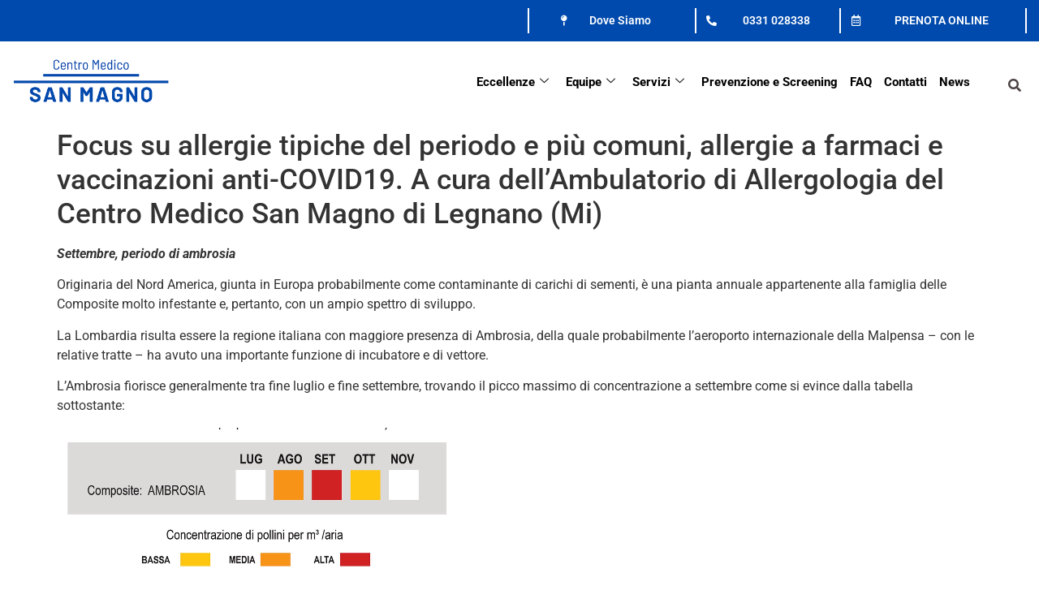

--- FILE ---
content_type: text/html; charset=UTF-8
request_url: https://centromedicosanmagno.it/focus-su-allergie-tipiche-del-periodo-e-piu-comuni-allergie-a-farmaci-e-vaccinazioni-anti-covid19-a-cura-dellambulatorio-di-allergologia-del-centro-medico-san-magno-di-legnano-mi/
body_size: 22222
content:

<!DOCTYPE html>
<html lang="it-IT">

<head>
	<meta charset="UTF-8">
	<meta name="viewport" content="width=device-width, initial-scale=1.0" />
		<meta name='robots' content='index, follow, max-image-preview:large, max-snippet:-1, max-video-preview:-1' />
<!-- Google tag (gtag.js) consent mode dataLayer added by Site Kit -->
<script id="google_gtagjs-js-consent-mode-data-layer">
window.dataLayer = window.dataLayer || [];function gtag(){dataLayer.push(arguments);}
gtag('consent', 'default', {"ad_personalization":"denied","ad_storage":"denied","ad_user_data":"denied","analytics_storage":"denied","functionality_storage":"denied","security_storage":"denied","personalization_storage":"denied","region":["AT","BE","BG","CH","CY","CZ","DE","DK","EE","ES","FI","FR","GB","GR","HR","HU","IE","IS","IT","LI","LT","LU","LV","MT","NL","NO","PL","PT","RO","SE","SI","SK"],"wait_for_update":500});
window._googlesitekitConsentCategoryMap = {"statistics":["analytics_storage"],"marketing":["ad_storage","ad_user_data","ad_personalization"],"functional":["functionality_storage","security_storage"],"preferences":["personalization_storage"]};
window._googlesitekitConsents = {"ad_personalization":"denied","ad_storage":"denied","ad_user_data":"denied","analytics_storage":"denied","functionality_storage":"denied","security_storage":"denied","personalization_storage":"denied","region":["AT","BE","BG","CH","CY","CZ","DE","DK","EE","ES","FI","FR","GB","GR","HR","HU","IE","IS","IT","LI","LT","LU","LV","MT","NL","NO","PL","PT","RO","SE","SI","SK"],"wait_for_update":500};
</script>
<!-- End Google tag (gtag.js) consent mode dataLayer added by Site Kit -->

	<!-- This site is optimized with the Yoast SEO plugin v26.2 - https://yoast.com/wordpress/plugins/seo/ -->
	<title>Focus su allergie tipiche del periodo e più comuni, allergie a farmaci e vaccinazioni anti-COVID19. A cura dell’Ambulatorio di Allergologia del Centro Medico San Magno di Legnano (Mi) - Centro Medico San Magno</title>
	<link rel="canonical" href="https://centromedicosanmagno.it/focus-su-allergie-tipiche-del-periodo-e-piu-comuni-allergie-a-farmaci-e-vaccinazioni-anti-covid19-a-cura-dellambulatorio-di-allergologia-del-centro-medico-san-magno-di-legnano-mi/" />
	<meta property="og:locale" content="it_IT" />
	<meta property="og:type" content="article" />
	<meta property="og:title" content="Focus su allergie tipiche del periodo e più comuni, allergie a farmaci e vaccinazioni anti-COVID19. A cura dell’Ambulatorio di Allergologia del Centro Medico San Magno di Legnano (Mi) - Centro Medico San Magno" />
	<meta property="og:description" content="Settembre, periodo di ambrosia Originaria del Nord America, giunta in Europa probabilmente come contaminante di carichi di sementi, è una pianta annuale appartenente alla famiglia delle Composite molto infestante e, pertanto, con un ampio spettro di sviluppo. La Lombardia risulta essere la regione italiana con maggiore presenza di Ambrosia, della quale probabilmente l&#8217;aeroporto internazionale della Malpensa – con [&hellip;]" />
	<meta property="og:url" content="https://centromedicosanmagno.it/focus-su-allergie-tipiche-del-periodo-e-piu-comuni-allergie-a-farmaci-e-vaccinazioni-anti-covid19-a-cura-dellambulatorio-di-allergologia-del-centro-medico-san-magno-di-legnano-mi/" />
	<meta property="og:site_name" content="Centro Medico San Magno" />
	<meta property="article:publisher" content="https://www.facebook.com/Centro-Medico-San-Magno-154560074956983/" />
	<meta property="article:published_time" content="2021-08-27T15:23:39+00:00" />
	<meta property="article:modified_time" content="2021-08-31T08:03:12+00:00" />
	<meta property="og:image" content="https://centromedicosanmagno.it/wp-content/uploads/2020/08/Image-1.png" />
	<meta name="author" content="floriana" />
	<meta name="twitter:card" content="summary_large_image" />
	<meta name="twitter:label1" content="Scritto da" />
	<meta name="twitter:data1" content="floriana" />
	<meta name="twitter:label2" content="Tempo di lettura stimato" />
	<meta name="twitter:data2" content="4 minuti" />
	<script type="application/ld+json" class="yoast-schema-graph">{"@context":"https://schema.org","@graph":[{"@type":"Article","@id":"https://centromedicosanmagno.it/focus-su-allergie-tipiche-del-periodo-e-piu-comuni-allergie-a-farmaci-e-vaccinazioni-anti-covid19-a-cura-dellambulatorio-di-allergologia-del-centro-medico-san-magno-di-legnano-mi/#article","isPartOf":{"@id":"https://centromedicosanmagno.it/focus-su-allergie-tipiche-del-periodo-e-piu-comuni-allergie-a-farmaci-e-vaccinazioni-anti-covid19-a-cura-dellambulatorio-di-allergologia-del-centro-medico-san-magno-di-legnano-mi/"},"author":{"name":"floriana","@id":"https://centromedicosanmagno.it/#/schema/person/cc484f3164e28805583db03261bb2aba"},"headline":"Focus su allergie tipiche del periodo e più comuni, allergie a farmaci e vaccinazioni anti-COVID19. A cura dell’Ambulatorio di Allergologia del Centro Medico San Magno di Legnano (Mi)","datePublished":"2021-08-27T15:23:39+00:00","dateModified":"2021-08-31T08:03:12+00:00","mainEntityOfPage":{"@id":"https://centromedicosanmagno.it/focus-su-allergie-tipiche-del-periodo-e-piu-comuni-allergie-a-farmaci-e-vaccinazioni-anti-covid19-a-cura-dellambulatorio-di-allergologia-del-centro-medico-san-magno-di-legnano-mi/"},"wordCount":721,"commentCount":0,"publisher":{"@id":"https://centromedicosanmagno.it/#organization"},"image":{"@id":"https://centromedicosanmagno.it/focus-su-allergie-tipiche-del-periodo-e-piu-comuni-allergie-a-farmaci-e-vaccinazioni-anti-covid19-a-cura-dellambulatorio-di-allergologia-del-centro-medico-san-magno-di-legnano-mi/#primaryimage"},"thumbnailUrl":"https://centromedicosanmagno.it/wp-content/uploads/2020/08/Image-1.png","keywords":["acari","aeroporto","agosto","alimenti","allergeni","allergia","ALLERGICI","AMBROSIA","america","animali","arachidi","aria","asma","asmatici","bronchiti","campagna","capelli","centro medico","cerebrale","compositae","Composite","congiuntivite","cronica","crostacei","dermatite","eczema","endocrino","EPISODI","familiarità","farfalla","farmaci","fattori","FIORITURA","ghiandola","grano","h","igiene","immunitario","INALANTI","infestante","informazione","insetti","ipersensibilità","irritabilità","irritanti","latte","legnano","lombardia","luglio","Malpensa","metabolismo","muffe","noci","nord","organi","organismo","ormoni","patologie","peli","pelle","perdite","pesce","peso","pioggia","pollini","polvere","PRECIPITAZIONI","prevenzione","PRICK","primavera","rinite","san magno","scheletro","screening","segni","sementi","semi","sensibili","sensibilità","SETTEMBRE","siccità","sintomi","sistema","soia","sostanze","STAGIONE","stanchezza","tachicardia","topica","uova","vaccino"],"articleSection":["News"],"inLanguage":"it-IT","potentialAction":[{"@type":"CommentAction","name":"Comment","target":["https://centromedicosanmagno.it/focus-su-allergie-tipiche-del-periodo-e-piu-comuni-allergie-a-farmaci-e-vaccinazioni-anti-covid19-a-cura-dellambulatorio-di-allergologia-del-centro-medico-san-magno-di-legnano-mi/#respond"]}]},{"@type":"WebPage","@id":"https://centromedicosanmagno.it/focus-su-allergie-tipiche-del-periodo-e-piu-comuni-allergie-a-farmaci-e-vaccinazioni-anti-covid19-a-cura-dellambulatorio-di-allergologia-del-centro-medico-san-magno-di-legnano-mi/","url":"https://centromedicosanmagno.it/focus-su-allergie-tipiche-del-periodo-e-piu-comuni-allergie-a-farmaci-e-vaccinazioni-anti-covid19-a-cura-dellambulatorio-di-allergologia-del-centro-medico-san-magno-di-legnano-mi/","name":"Focus su allergie tipiche del periodo e più comuni, allergie a farmaci e vaccinazioni anti-COVID19. A cura dell’Ambulatorio di Allergologia del Centro Medico San Magno di Legnano (Mi) - Centro Medico San Magno","isPartOf":{"@id":"https://centromedicosanmagno.it/#website"},"primaryImageOfPage":{"@id":"https://centromedicosanmagno.it/focus-su-allergie-tipiche-del-periodo-e-piu-comuni-allergie-a-farmaci-e-vaccinazioni-anti-covid19-a-cura-dellambulatorio-di-allergologia-del-centro-medico-san-magno-di-legnano-mi/#primaryimage"},"image":{"@id":"https://centromedicosanmagno.it/focus-su-allergie-tipiche-del-periodo-e-piu-comuni-allergie-a-farmaci-e-vaccinazioni-anti-covid19-a-cura-dellambulatorio-di-allergologia-del-centro-medico-san-magno-di-legnano-mi/#primaryimage"},"thumbnailUrl":"https://centromedicosanmagno.it/wp-content/uploads/2020/08/Image-1.png","datePublished":"2021-08-27T15:23:39+00:00","dateModified":"2021-08-31T08:03:12+00:00","breadcrumb":{"@id":"https://centromedicosanmagno.it/focus-su-allergie-tipiche-del-periodo-e-piu-comuni-allergie-a-farmaci-e-vaccinazioni-anti-covid19-a-cura-dellambulatorio-di-allergologia-del-centro-medico-san-magno-di-legnano-mi/#breadcrumb"},"inLanguage":"it-IT","potentialAction":[{"@type":"ReadAction","target":["https://centromedicosanmagno.it/focus-su-allergie-tipiche-del-periodo-e-piu-comuni-allergie-a-farmaci-e-vaccinazioni-anti-covid19-a-cura-dellambulatorio-di-allergologia-del-centro-medico-san-magno-di-legnano-mi/"]}]},{"@type":"ImageObject","inLanguage":"it-IT","@id":"https://centromedicosanmagno.it/focus-su-allergie-tipiche-del-periodo-e-piu-comuni-allergie-a-farmaci-e-vaccinazioni-anti-covid19-a-cura-dellambulatorio-di-allergologia-del-centro-medico-san-magno-di-legnano-mi/#primaryimage","url":"https://centromedicosanmagno.it/wp-content/uploads/2020/08/Image-1.png","contentUrl":"https://centromedicosanmagno.it/wp-content/uploads/2020/08/Image-1.png","width":494,"height":180},{"@type":"BreadcrumbList","@id":"https://centromedicosanmagno.it/focus-su-allergie-tipiche-del-periodo-e-piu-comuni-allergie-a-farmaci-e-vaccinazioni-anti-covid19-a-cura-dellambulatorio-di-allergologia-del-centro-medico-san-magno-di-legnano-mi/#breadcrumb","itemListElement":[{"@type":"ListItem","position":1,"name":"Home","item":"https://centromedicosanmagno.it/"},{"@type":"ListItem","position":2,"name":"Focus su allergie tipiche del periodo e più comuni, allergie a farmaci e vaccinazioni anti-COVID19. A cura dell’Ambulatorio di Allergologia del Centro Medico San Magno di Legnano (Mi)"}]},{"@type":"WebSite","@id":"https://centromedicosanmagno.it/#website","url":"https://centromedicosanmagno.it/","name":"Centro Medico San Magno - Legnano","description":"Il Centro Medico San Magno è un moderno ed accogliente poliambulatorio situato nel cuore di Legnano (Mi), facilmente raggiungibile grazie alla vicinanza con l’autostrada A8 e le principali arterie di raccordo dell’hinterland milanese e varesino.","publisher":{"@id":"https://centromedicosanmagno.it/#organization"},"potentialAction":[{"@type":"SearchAction","target":{"@type":"EntryPoint","urlTemplate":"https://centromedicosanmagno.it/?s={search_term_string}"},"query-input":{"@type":"PropertyValueSpecification","valueRequired":true,"valueName":"search_term_string"}}],"inLanguage":"it-IT"},{"@type":"Organization","@id":"https://centromedicosanmagno.it/#organization","name":"Centro Medico San Magno Legnano","url":"https://centromedicosanmagno.it/","logo":{"@type":"ImageObject","inLanguage":"it-IT","@id":"https://centromedicosanmagno.it/#/schema/logo/image/","url":"https://centromedicosanmagno.it/wp-content/uploads/2021/05/logo-centro-medico-legnano2.png","contentUrl":"https://centromedicosanmagno.it/wp-content/uploads/2021/05/logo-centro-medico-legnano2.png","width":396,"height":100,"caption":"Centro Medico San Magno Legnano"},"image":{"@id":"https://centromedicosanmagno.it/#/schema/logo/image/"},"sameAs":["https://www.facebook.com/Centro-Medico-San-Magno-154560074956983/","https://www.instagram.com/centromedicosanmagnolegnano/","https://www.linkedin.com/in/centro-medico-san-magno-3498bb62/"]},{"@type":"Person","@id":"https://centromedicosanmagno.it/#/schema/person/cc484f3164e28805583db03261bb2aba","name":"floriana","image":{"@type":"ImageObject","inLanguage":"it-IT","@id":"https://centromedicosanmagno.it/#/schema/person/image/","url":"https://secure.gravatar.com/avatar/dbd090dfa9b91b64e99e662f5f13eaee8d7b61eb941e64f3711a0aa208b45da4?s=96&d=mm&r=g","contentUrl":"https://secure.gravatar.com/avatar/dbd090dfa9b91b64e99e662f5f13eaee8d7b61eb941e64f3711a0aa208b45da4?s=96&d=mm&r=g","caption":"floriana"}}]}</script>
	<!-- / Yoast SEO plugin. -->


<link rel='dns-prefetch' href='//cdn.iubenda.com' />
<link rel='dns-prefetch' href='//www.googletagmanager.com' />
<link rel="alternate" type="application/rss+xml" title="Centro Medico San Magno &raquo; Feed" href="https://centromedicosanmagno.it/feed/" />
<link rel="alternate" type="application/rss+xml" title="Centro Medico San Magno &raquo; Feed dei commenti" href="https://centromedicosanmagno.it/comments/feed/" />
<link rel="alternate" type="application/rss+xml" title="Centro Medico San Magno &raquo; Focus su allergie tipiche del periodo e più comuni, allergie a farmaci e vaccinazioni anti-COVID19. A cura dell’Ambulatorio di Allergologia del Centro Medico San Magno di Legnano (Mi) Feed dei commenti" href="https://centromedicosanmagno.it/focus-su-allergie-tipiche-del-periodo-e-piu-comuni-allergie-a-farmaci-e-vaccinazioni-anti-covid19-a-cura-dellambulatorio-di-allergologia-del-centro-medico-san-magno-di-legnano-mi/feed/" />
<link rel="alternate" title="oEmbed (JSON)" type="application/json+oembed" href="https://centromedicosanmagno.it/wp-json/oembed/1.0/embed?url=https%3A%2F%2Fcentromedicosanmagno.it%2Ffocus-su-allergie-tipiche-del-periodo-e-piu-comuni-allergie-a-farmaci-e-vaccinazioni-anti-covid19-a-cura-dellambulatorio-di-allergologia-del-centro-medico-san-magno-di-legnano-mi%2F" />
<link rel="alternate" title="oEmbed (XML)" type="text/xml+oembed" href="https://centromedicosanmagno.it/wp-json/oembed/1.0/embed?url=https%3A%2F%2Fcentromedicosanmagno.it%2Ffocus-su-allergie-tipiche-del-periodo-e-piu-comuni-allergie-a-farmaci-e-vaccinazioni-anti-covid19-a-cura-dellambulatorio-di-allergologia-del-centro-medico-san-magno-di-legnano-mi%2F&#038;format=xml" />
<style id='wp-img-auto-sizes-contain-inline-css'>
img:is([sizes=auto i],[sizes^="auto," i]){contain-intrinsic-size:3000px 1500px}
/*# sourceURL=wp-img-auto-sizes-contain-inline-css */
</style>
<link rel='stylesheet' id='elementor-frontend-css' href='https://centromedicosanmagno.it/wp-content/plugins/elementor/assets/css/frontend.min.css?ver=3.32.5' media='all' />
<link rel='stylesheet' id='elementor-post-809-css' href='https://centromedicosanmagno.it/wp-content/uploads/elementor/css/post-809.css?ver=1769492095' media='all' />
<style id='wp-emoji-styles-inline-css'>

	img.wp-smiley, img.emoji {
		display: inline !important;
		border: none !important;
		box-shadow: none !important;
		height: 1em !important;
		width: 1em !important;
		margin: 0 0.07em !important;
		vertical-align: -0.1em !important;
		background: none !important;
		padding: 0 !important;
	}
/*# sourceURL=wp-emoji-styles-inline-css */
</style>
<link rel='stylesheet' id='wp-block-library-css' href='https://centromedicosanmagno.it/wp-includes/css/dist/block-library/style.min.css?ver=6.9' media='all' />
<style id='global-styles-inline-css'>
:root{--wp--preset--aspect-ratio--square: 1;--wp--preset--aspect-ratio--4-3: 4/3;--wp--preset--aspect-ratio--3-4: 3/4;--wp--preset--aspect-ratio--3-2: 3/2;--wp--preset--aspect-ratio--2-3: 2/3;--wp--preset--aspect-ratio--16-9: 16/9;--wp--preset--aspect-ratio--9-16: 9/16;--wp--preset--color--black: #000000;--wp--preset--color--cyan-bluish-gray: #abb8c3;--wp--preset--color--white: #ffffff;--wp--preset--color--pale-pink: #f78da7;--wp--preset--color--vivid-red: #cf2e2e;--wp--preset--color--luminous-vivid-orange: #ff6900;--wp--preset--color--luminous-vivid-amber: #fcb900;--wp--preset--color--light-green-cyan: #7bdcb5;--wp--preset--color--vivid-green-cyan: #00d084;--wp--preset--color--pale-cyan-blue: #8ed1fc;--wp--preset--color--vivid-cyan-blue: #0693e3;--wp--preset--color--vivid-purple: #9b51e0;--wp--preset--gradient--vivid-cyan-blue-to-vivid-purple: linear-gradient(135deg,rgb(6,147,227) 0%,rgb(155,81,224) 100%);--wp--preset--gradient--light-green-cyan-to-vivid-green-cyan: linear-gradient(135deg,rgb(122,220,180) 0%,rgb(0,208,130) 100%);--wp--preset--gradient--luminous-vivid-amber-to-luminous-vivid-orange: linear-gradient(135deg,rgb(252,185,0) 0%,rgb(255,105,0) 100%);--wp--preset--gradient--luminous-vivid-orange-to-vivid-red: linear-gradient(135deg,rgb(255,105,0) 0%,rgb(207,46,46) 100%);--wp--preset--gradient--very-light-gray-to-cyan-bluish-gray: linear-gradient(135deg,rgb(238,238,238) 0%,rgb(169,184,195) 100%);--wp--preset--gradient--cool-to-warm-spectrum: linear-gradient(135deg,rgb(74,234,220) 0%,rgb(151,120,209) 20%,rgb(207,42,186) 40%,rgb(238,44,130) 60%,rgb(251,105,98) 80%,rgb(254,248,76) 100%);--wp--preset--gradient--blush-light-purple: linear-gradient(135deg,rgb(255,206,236) 0%,rgb(152,150,240) 100%);--wp--preset--gradient--blush-bordeaux: linear-gradient(135deg,rgb(254,205,165) 0%,rgb(254,45,45) 50%,rgb(107,0,62) 100%);--wp--preset--gradient--luminous-dusk: linear-gradient(135deg,rgb(255,203,112) 0%,rgb(199,81,192) 50%,rgb(65,88,208) 100%);--wp--preset--gradient--pale-ocean: linear-gradient(135deg,rgb(255,245,203) 0%,rgb(182,227,212) 50%,rgb(51,167,181) 100%);--wp--preset--gradient--electric-grass: linear-gradient(135deg,rgb(202,248,128) 0%,rgb(113,206,126) 100%);--wp--preset--gradient--midnight: linear-gradient(135deg,rgb(2,3,129) 0%,rgb(40,116,252) 100%);--wp--preset--font-size--small: 13px;--wp--preset--font-size--medium: 20px;--wp--preset--font-size--large: 36px;--wp--preset--font-size--x-large: 42px;--wp--preset--spacing--20: 0.44rem;--wp--preset--spacing--30: 0.67rem;--wp--preset--spacing--40: 1rem;--wp--preset--spacing--50: 1.5rem;--wp--preset--spacing--60: 2.25rem;--wp--preset--spacing--70: 3.38rem;--wp--preset--spacing--80: 5.06rem;--wp--preset--shadow--natural: 6px 6px 9px rgba(0, 0, 0, 0.2);--wp--preset--shadow--deep: 12px 12px 50px rgba(0, 0, 0, 0.4);--wp--preset--shadow--sharp: 6px 6px 0px rgba(0, 0, 0, 0.2);--wp--preset--shadow--outlined: 6px 6px 0px -3px rgb(255, 255, 255), 6px 6px rgb(0, 0, 0);--wp--preset--shadow--crisp: 6px 6px 0px rgb(0, 0, 0);}:root { --wp--style--global--content-size: 800px;--wp--style--global--wide-size: 1200px; }:where(body) { margin: 0; }.wp-site-blocks > .alignleft { float: left; margin-right: 2em; }.wp-site-blocks > .alignright { float: right; margin-left: 2em; }.wp-site-blocks > .aligncenter { justify-content: center; margin-left: auto; margin-right: auto; }:where(.wp-site-blocks) > * { margin-block-start: 24px; margin-block-end: 0; }:where(.wp-site-blocks) > :first-child { margin-block-start: 0; }:where(.wp-site-blocks) > :last-child { margin-block-end: 0; }:root { --wp--style--block-gap: 24px; }:root :where(.is-layout-flow) > :first-child{margin-block-start: 0;}:root :where(.is-layout-flow) > :last-child{margin-block-end: 0;}:root :where(.is-layout-flow) > *{margin-block-start: 24px;margin-block-end: 0;}:root :where(.is-layout-constrained) > :first-child{margin-block-start: 0;}:root :where(.is-layout-constrained) > :last-child{margin-block-end: 0;}:root :where(.is-layout-constrained) > *{margin-block-start: 24px;margin-block-end: 0;}:root :where(.is-layout-flex){gap: 24px;}:root :where(.is-layout-grid){gap: 24px;}.is-layout-flow > .alignleft{float: left;margin-inline-start: 0;margin-inline-end: 2em;}.is-layout-flow > .alignright{float: right;margin-inline-start: 2em;margin-inline-end: 0;}.is-layout-flow > .aligncenter{margin-left: auto !important;margin-right: auto !important;}.is-layout-constrained > .alignleft{float: left;margin-inline-start: 0;margin-inline-end: 2em;}.is-layout-constrained > .alignright{float: right;margin-inline-start: 2em;margin-inline-end: 0;}.is-layout-constrained > .aligncenter{margin-left: auto !important;margin-right: auto !important;}.is-layout-constrained > :where(:not(.alignleft):not(.alignright):not(.alignfull)){max-width: var(--wp--style--global--content-size);margin-left: auto !important;margin-right: auto !important;}.is-layout-constrained > .alignwide{max-width: var(--wp--style--global--wide-size);}body .is-layout-flex{display: flex;}.is-layout-flex{flex-wrap: wrap;align-items: center;}.is-layout-flex > :is(*, div){margin: 0;}body .is-layout-grid{display: grid;}.is-layout-grid > :is(*, div){margin: 0;}body{padding-top: 0px;padding-right: 0px;padding-bottom: 0px;padding-left: 0px;}a:where(:not(.wp-element-button)){text-decoration: underline;}:root :where(.wp-element-button, .wp-block-button__link){background-color: #32373c;border-width: 0;color: #fff;font-family: inherit;font-size: inherit;font-style: inherit;font-weight: inherit;letter-spacing: inherit;line-height: inherit;padding-top: calc(0.667em + 2px);padding-right: calc(1.333em + 2px);padding-bottom: calc(0.667em + 2px);padding-left: calc(1.333em + 2px);text-decoration: none;text-transform: inherit;}.has-black-color{color: var(--wp--preset--color--black) !important;}.has-cyan-bluish-gray-color{color: var(--wp--preset--color--cyan-bluish-gray) !important;}.has-white-color{color: var(--wp--preset--color--white) !important;}.has-pale-pink-color{color: var(--wp--preset--color--pale-pink) !important;}.has-vivid-red-color{color: var(--wp--preset--color--vivid-red) !important;}.has-luminous-vivid-orange-color{color: var(--wp--preset--color--luminous-vivid-orange) !important;}.has-luminous-vivid-amber-color{color: var(--wp--preset--color--luminous-vivid-amber) !important;}.has-light-green-cyan-color{color: var(--wp--preset--color--light-green-cyan) !important;}.has-vivid-green-cyan-color{color: var(--wp--preset--color--vivid-green-cyan) !important;}.has-pale-cyan-blue-color{color: var(--wp--preset--color--pale-cyan-blue) !important;}.has-vivid-cyan-blue-color{color: var(--wp--preset--color--vivid-cyan-blue) !important;}.has-vivid-purple-color{color: var(--wp--preset--color--vivid-purple) !important;}.has-black-background-color{background-color: var(--wp--preset--color--black) !important;}.has-cyan-bluish-gray-background-color{background-color: var(--wp--preset--color--cyan-bluish-gray) !important;}.has-white-background-color{background-color: var(--wp--preset--color--white) !important;}.has-pale-pink-background-color{background-color: var(--wp--preset--color--pale-pink) !important;}.has-vivid-red-background-color{background-color: var(--wp--preset--color--vivid-red) !important;}.has-luminous-vivid-orange-background-color{background-color: var(--wp--preset--color--luminous-vivid-orange) !important;}.has-luminous-vivid-amber-background-color{background-color: var(--wp--preset--color--luminous-vivid-amber) !important;}.has-light-green-cyan-background-color{background-color: var(--wp--preset--color--light-green-cyan) !important;}.has-vivid-green-cyan-background-color{background-color: var(--wp--preset--color--vivid-green-cyan) !important;}.has-pale-cyan-blue-background-color{background-color: var(--wp--preset--color--pale-cyan-blue) !important;}.has-vivid-cyan-blue-background-color{background-color: var(--wp--preset--color--vivid-cyan-blue) !important;}.has-vivid-purple-background-color{background-color: var(--wp--preset--color--vivid-purple) !important;}.has-black-border-color{border-color: var(--wp--preset--color--black) !important;}.has-cyan-bluish-gray-border-color{border-color: var(--wp--preset--color--cyan-bluish-gray) !important;}.has-white-border-color{border-color: var(--wp--preset--color--white) !important;}.has-pale-pink-border-color{border-color: var(--wp--preset--color--pale-pink) !important;}.has-vivid-red-border-color{border-color: var(--wp--preset--color--vivid-red) !important;}.has-luminous-vivid-orange-border-color{border-color: var(--wp--preset--color--luminous-vivid-orange) !important;}.has-luminous-vivid-amber-border-color{border-color: var(--wp--preset--color--luminous-vivid-amber) !important;}.has-light-green-cyan-border-color{border-color: var(--wp--preset--color--light-green-cyan) !important;}.has-vivid-green-cyan-border-color{border-color: var(--wp--preset--color--vivid-green-cyan) !important;}.has-pale-cyan-blue-border-color{border-color: var(--wp--preset--color--pale-cyan-blue) !important;}.has-vivid-cyan-blue-border-color{border-color: var(--wp--preset--color--vivid-cyan-blue) !important;}.has-vivid-purple-border-color{border-color: var(--wp--preset--color--vivid-purple) !important;}.has-vivid-cyan-blue-to-vivid-purple-gradient-background{background: var(--wp--preset--gradient--vivid-cyan-blue-to-vivid-purple) !important;}.has-light-green-cyan-to-vivid-green-cyan-gradient-background{background: var(--wp--preset--gradient--light-green-cyan-to-vivid-green-cyan) !important;}.has-luminous-vivid-amber-to-luminous-vivid-orange-gradient-background{background: var(--wp--preset--gradient--luminous-vivid-amber-to-luminous-vivid-orange) !important;}.has-luminous-vivid-orange-to-vivid-red-gradient-background{background: var(--wp--preset--gradient--luminous-vivid-orange-to-vivid-red) !important;}.has-very-light-gray-to-cyan-bluish-gray-gradient-background{background: var(--wp--preset--gradient--very-light-gray-to-cyan-bluish-gray) !important;}.has-cool-to-warm-spectrum-gradient-background{background: var(--wp--preset--gradient--cool-to-warm-spectrum) !important;}.has-blush-light-purple-gradient-background{background: var(--wp--preset--gradient--blush-light-purple) !important;}.has-blush-bordeaux-gradient-background{background: var(--wp--preset--gradient--blush-bordeaux) !important;}.has-luminous-dusk-gradient-background{background: var(--wp--preset--gradient--luminous-dusk) !important;}.has-pale-ocean-gradient-background{background: var(--wp--preset--gradient--pale-ocean) !important;}.has-electric-grass-gradient-background{background: var(--wp--preset--gradient--electric-grass) !important;}.has-midnight-gradient-background{background: var(--wp--preset--gradient--midnight) !important;}.has-small-font-size{font-size: var(--wp--preset--font-size--small) !important;}.has-medium-font-size{font-size: var(--wp--preset--font-size--medium) !important;}.has-large-font-size{font-size: var(--wp--preset--font-size--large) !important;}.has-x-large-font-size{font-size: var(--wp--preset--font-size--x-large) !important;}
/*# sourceURL=global-styles-inline-css */
</style>

<link rel='stylesheet' id='contact-form-7-css' href='https://centromedicosanmagno.it/wp-content/plugins/contact-form-7/includes/css/styles.css?ver=6.1.3' media='all' />
<link rel='stylesheet' id='hello-elementor-css' href='https://centromedicosanmagno.it/wp-content/themes/hello-elementor/assets/css/reset.css?ver=3.4.4' media='all' />
<link rel='stylesheet' id='hello-elementor-theme-style-css' href='https://centromedicosanmagno.it/wp-content/themes/hello-elementor/assets/css/theme.css?ver=3.4.4' media='all' />
<link rel='stylesheet' id='hello-elementor-header-footer-css' href='https://centromedicosanmagno.it/wp-content/themes/hello-elementor/assets/css/header-footer.css?ver=3.4.4' media='all' />
<link rel='stylesheet' id='e-animation-shrink-css' href='https://centromedicosanmagno.it/wp-content/plugins/elementor/assets/lib/animations/styles/e-animation-shrink.min.css?ver=3.32.5' media='all' />
<link rel='stylesheet' id='widget-icon-box-css' href='https://centromedicosanmagno.it/wp-content/plugins/elementor/assets/css/widget-icon-box.min.css?ver=3.32.5' media='all' />
<link rel='stylesheet' id='widget-image-css' href='https://centromedicosanmagno.it/wp-content/plugins/elementor/assets/css/widget-image.min.css?ver=3.32.5' media='all' />
<link rel='stylesheet' id='widget-nav-menu-css' href='https://centromedicosanmagno.it/wp-content/plugins/elementor-pro/assets/css/widget-nav-menu.min.css?ver=3.32.3' media='all' />
<link rel='stylesheet' id='widget-search-form-css' href='https://centromedicosanmagno.it/wp-content/plugins/elementor-pro/assets/css/widget-search-form.min.css?ver=3.32.3' media='all' />
<link rel='stylesheet' id='elementor-icons-shared-0-css' href='https://centromedicosanmagno.it/wp-content/plugins/elementor/assets/lib/font-awesome/css/fontawesome.min.css?ver=5.15.3' media='all' />
<link rel='stylesheet' id='elementor-icons-fa-solid-css' href='https://centromedicosanmagno.it/wp-content/plugins/elementor/assets/lib/font-awesome/css/solid.min.css?ver=5.15.3' media='all' />
<link rel='stylesheet' id='e-sticky-css' href='https://centromedicosanmagno.it/wp-content/plugins/elementor-pro/assets/css/modules/sticky.min.css?ver=3.32.3' media='all' />
<link rel='stylesheet' id='widget-heading-css' href='https://centromedicosanmagno.it/wp-content/plugins/elementor/assets/css/widget-heading.min.css?ver=3.32.5' media='all' />
<link rel='stylesheet' id='widget-posts-css' href='https://centromedicosanmagno.it/wp-content/plugins/elementor-pro/assets/css/widget-posts.min.css?ver=3.32.3' media='all' />
<link rel='stylesheet' id='widget-social-icons-css' href='https://centromedicosanmagno.it/wp-content/plugins/elementor/assets/css/widget-social-icons.min.css?ver=3.32.5' media='all' />
<link rel='stylesheet' id='e-apple-webkit-css' href='https://centromedicosanmagno.it/wp-content/plugins/elementor/assets/css/conditionals/apple-webkit.min.css?ver=3.32.5' media='all' />
<link rel='stylesheet' id='elementor-icons-css' href='https://centromedicosanmagno.it/wp-content/plugins/elementor/assets/lib/eicons/css/elementor-icons.min.css?ver=5.44.0' media='all' />
<link rel='stylesheet' id='elementor-post-7-css' href='https://centromedicosanmagno.it/wp-content/uploads/elementor/css/post-7.css?ver=1769492095' media='all' />
<link rel='stylesheet' id='font_awesome_5-css' href='https://centromedicosanmagno.it/wp-content/plugins/ultimate-addons-for-elementor/classes/../../elementor/assets/lib/font-awesome/css/fontawesome.min.css?ver=6.9' media='all' />
<link rel='stylesheet' id='font_awesome_solid-css' href='https://centromedicosanmagno.it/wp-content/plugins/ultimate-addons-for-elementor/classes/../../elementor/assets/lib/font-awesome/css/solid.min.css?ver=6.9' media='all' />
<link rel='stylesheet' id='font_awesome_regular-css' href='https://centromedicosanmagno.it/wp-content/plugins/ultimate-addons-for-elementor/classes/../../elementor/assets/lib/font-awesome/css/regular.min.css?ver=6.9' media='all' />
<link rel='stylesheet' id='font_awesome_brand-css' href='https://centromedicosanmagno.it/wp-content/plugins/ultimate-addons-for-elementor/classes/../../elementor/assets/lib/font-awesome/css/brands.min.css?ver=6.9' media='all' />
<link rel='stylesheet' id='custom-style-css' href='https://centromedicosanmagno.it/wp-content/plugins/ultimate-addons-for-elementor/classes/../css/style.css?ver=6.9' media='all' />
<link rel='stylesheet' id='elementor-post-152-css' href='https://centromedicosanmagno.it/wp-content/uploads/elementor/css/post-152.css?ver=1769492095' media='all' />
<link rel='stylesheet' id='elementor-post-192-css' href='https://centromedicosanmagno.it/wp-content/uploads/elementor/css/post-192.css?ver=1769492095' media='all' />
<link rel='stylesheet' id='ekit-widget-styles-css' href='https://centromedicosanmagno.it/wp-content/plugins/elementskit-lite/widgets/init/assets/css/widget-styles.css?ver=3.7.5' media='all' />
<link rel='stylesheet' id='ekit-responsive-css' href='https://centromedicosanmagno.it/wp-content/plugins/elementskit-lite/widgets/init/assets/css/responsive.css?ver=3.7.5' media='all' />
<link rel='stylesheet' id='elementor-gf-local-roboto-css' href='https://centromedicosanmagno.it/wp-content/uploads/elementor/google-fonts/css/roboto.css?ver=1742544052' media='all' />
<link rel='stylesheet' id='elementor-icons-fa-regular-css' href='https://centromedicosanmagno.it/wp-content/plugins/elementor/assets/lib/font-awesome/css/regular.min.css?ver=5.15.3' media='all' />
<link rel='stylesheet' id='elementor-icons-ekiticons-css' href='https://centromedicosanmagno.it/wp-content/plugins/elementskit-lite/modules/elementskit-icon-pack/assets/css/ekiticons.css?ver=3.7.5' media='all' />
<link rel='stylesheet' id='elementor-icons-fa-brands-css' href='https://centromedicosanmagno.it/wp-content/plugins/elementor/assets/lib/font-awesome/css/brands.min.css?ver=5.15.3' media='all' />

<script  type="text/javascript" class=" _iub_cs_skip" id="iubenda-head-inline-scripts-0">
var _iub = _iub || [];
_iub.csConfiguration = {"whitelabel":false,"siteId":557966,"cookiePolicyId":7858996,"lang":"it"};

//# sourceURL=iubenda-head-inline-scripts-0
</script>
<script  type="text/javascript" charset="UTF-8" async="" class=" _iub_cs_skip" src="//cdn.iubenda.com/cs/iubenda_cs.js?ver=3.12.4" id="iubenda-head-scripts-0-js"></script>
<script src="https://centromedicosanmagno.it/wp-includes/js/jquery/jquery.min.js?ver=3.7.1" id="jquery-core-js"></script>
<script src="https://centromedicosanmagno.it/wp-includes/js/jquery/jquery-migrate.min.js?ver=3.4.1" id="jquery-migrate-js"></script>

<!-- Snippet del tag Google (gtag.js) aggiunto da Site Kit -->
<!-- Snippet Google Analytics aggiunto da Site Kit -->
<script src="https://www.googletagmanager.com/gtag/js?id=G-VSEFLDLHQR" id="google_gtagjs-js" async></script>
<script id="google_gtagjs-js-after">
window.dataLayer = window.dataLayer || [];function gtag(){dataLayer.push(arguments);}
gtag("set","linker",{"domains":["centromedicosanmagno.it"]});
gtag("js", new Date());
gtag("set", "developer_id.dZTNiMT", true);
gtag("config", "G-VSEFLDLHQR", {"googlesitekit_post_type":"post"});
//# sourceURL=google_gtagjs-js-after
</script>
<link rel="https://api.w.org/" href="https://centromedicosanmagno.it/wp-json/" /><link rel="alternate" title="JSON" type="application/json" href="https://centromedicosanmagno.it/wp-json/wp/v2/posts/12508" /><link rel="EditURI" type="application/rsd+xml" title="RSD" href="https://centromedicosanmagno.it/xmlrpc.php?rsd" />
<meta name="generator" content="WordPress 6.9" />
<link rel='shortlink' href='https://centromedicosanmagno.it/?p=12508' />
<meta name="generator" content="Site Kit by Google 1.171.0" /><meta name="generator" content="Elementor 3.32.5; features: additional_custom_breakpoints; settings: css_print_method-external, google_font-enabled, font_display-auto">
<meta name="facebook-domain-verification" content="txg9v82evkwh8n5g1m21shumt5i7y5" />
<!-- Facebook Pixel Code -->
<script>
!function(f,b,e,v,n,t,s)
{if(f.fbq)return;n=f.fbq=function(){n.callMethod?
n.callMethod.apply(n,arguments):n.queue.push(arguments)};
if(!f._fbq)f._fbq=n;n.push=n;n.loaded=!0;n.version='2.0';
n.queue=[];t=b.createElement(e);t.async=!0;
t.src=v;s=b.getElementsByTagName(e)[0];
s.parentNode.insertBefore(t,s)}(window, document,'script',
'https://connect.facebook.net/en_US/fbevents.js');
fbq('init', '1891491450921814');
fbq('track', 'PageView');
</script>
<noscript><img height="1" width="1" style="display:none"
src="https://www.facebook.com/tr?id=1891491450921814&ev=PageView&noscript=1"
/></noscript>
<!-- End Facebook Pixel Code -->
			<style>
				.e-con.e-parent:nth-of-type(n+4):not(.e-lazyloaded):not(.e-no-lazyload),
				.e-con.e-parent:nth-of-type(n+4):not(.e-lazyloaded):not(.e-no-lazyload) * {
					background-image: none !important;
				}
				@media screen and (max-height: 1024px) {
					.e-con.e-parent:nth-of-type(n+3):not(.e-lazyloaded):not(.e-no-lazyload),
					.e-con.e-parent:nth-of-type(n+3):not(.e-lazyloaded):not(.e-no-lazyload) * {
						background-image: none !important;
					}
				}
				@media screen and (max-height: 640px) {
					.e-con.e-parent:nth-of-type(n+2):not(.e-lazyloaded):not(.e-no-lazyload),
					.e-con.e-parent:nth-of-type(n+2):not(.e-lazyloaded):not(.e-no-lazyload) * {
						background-image: none !important;
					}
				}
			</style>
			
<!-- Snippet Google Tag Manager aggiunto da Site Kit -->
<script>
			( function( w, d, s, l, i ) {
				w[l] = w[l] || [];
				w[l].push( {'gtm.start': new Date().getTime(), event: 'gtm.js'} );
				var f = d.getElementsByTagName( s )[0],
					j = d.createElement( s ), dl = l != 'dataLayer' ? '&l=' + l : '';
				j.async = true;
				j.src = 'https://www.googletagmanager.com/gtm.js?id=' + i + dl;
				f.parentNode.insertBefore( j, f );
			} )( window, document, 'script', 'dataLayer', 'GTM-K699C42' );
			
</script>

<!-- Termina lo snippet Google Tag Manager aggiunto da Site Kit -->
<link rel="icon" href="https://centromedicosanmagno.it/wp-content/uploads/2024/04/cropped-san-magno-19.229-x-13.229-cm-32x32.png" sizes="32x32" />
<link rel="icon" href="https://centromedicosanmagno.it/wp-content/uploads/2024/04/cropped-san-magno-19.229-x-13.229-cm-192x192.png" sizes="192x192" />
<link rel="apple-touch-icon" href="https://centromedicosanmagno.it/wp-content/uploads/2024/04/cropped-san-magno-19.229-x-13.229-cm-180x180.png" />
<meta name="msapplication-TileImage" content="https://centromedicosanmagno.it/wp-content/uploads/2024/04/cropped-san-magno-19.229-x-13.229-cm-270x270.png" />
		<style id="wp-custom-css">
			.tag-links a{margin-left:5px;}
.post-tags{display:none;}
.sott {
  text-decoration: none!important;
}		</style>
		<link rel='stylesheet' id='e-animation-slideInLeft-css' href='https://centromedicosanmagno.it/wp-content/plugins/elementor/assets/lib/animations/styles/slideInLeft.min.css?ver=3.32.5' media='all' />
<link rel='stylesheet' id='widget-alert-css' href='https://centromedicosanmagno.it/wp-content/plugins/elementor/assets/css/widget-alert.min.css?ver=3.32.5' media='all' />
<link rel='stylesheet' id='timeline-css-css' href='https://centromedicosanmagno.it/wp-content/plugins/ultimate-addons-for-elementor/classes/../css/timeline.css?ver=6.9' media='all' />
<link rel='stylesheet' id='filter-gallery-css-css' href='https://centromedicosanmagno.it/wp-content/plugins/ultimate-addons-for-elementor/classes/../css/filterablegallery.css?ver=6.9' media='all' />
<link rel='stylesheet' id='fancybox-css-css' href='https://centromedicosanmagno.it/wp-content/plugins/ultimate-addons-for-elementor/classes/../css/jquery.fancybox.min.css?ver=6.9' media='all' />
<link rel='stylesheet' id='whatsapp-css-css' href='https://centromedicosanmagno.it/wp-content/plugins/ultimate-addons-for-elementor/classes/../css/whatsappchat.css?ver=6.9' media='all' />
<link rel='stylesheet' id='elementor-post-16980-css' href='https://centromedicosanmagno.it/wp-content/uploads/elementor/css/post-16980.css?ver=1769492095' media='all' />
<link rel='stylesheet' id='elementor-post-831-css' href='https://centromedicosanmagno.it/wp-content/uploads/elementor/css/post-831.css?ver=1769492095' media='all' />
<link rel='stylesheet' id='elementor-post-17030-css' href='https://centromedicosanmagno.it/wp-content/uploads/elementor/css/post-17030.css?ver=1769492095' media='all' />
</head>

<body class="wp-singular post-template-default single single-post postid-12508 single-format-standard wp-embed-responsive wp-theme-hello-elementor hello-elementor-default elementor-default elementor-kit-7">

			<!-- Snippet Google Tag Manager (noscript) aggiunto da Site Kit -->
		<noscript>
			<iframe src="https://www.googletagmanager.com/ns.html?id=GTM-K699C42" height="0" width="0" style="display:none;visibility:hidden"></iframe>
		</noscript>
		<!-- Termina lo snippet Google Tag Manager (noscript) aggiunto da Site Kit -->
		
			<a class="skip-link screen-reader-text" href="#content">
			Skip to content		</a>
	
	
	<div class="ekit-template-content-markup ekit-template-content-header ekit-template-content-theme-support">
				<div data-elementor-type="wp-post" data-elementor-id="809" class="elementor elementor-809" data-elementor-post-type="elementskit_template">
						<section class="elementor-section elementor-top-section elementor-element elementor-element-5759351 elementor-section-height-min-height elementor-reverse-tablet elementor-reverse-mobile elementor-section-boxed elementor-section-height-default elementor-section-items-middle" data-id="5759351" data-element_type="section" data-settings="{&quot;background_background&quot;:&quot;classic&quot;}">
						<div class="elementor-container elementor-column-gap-default">
					<div class="elementor-column elementor-col-50 elementor-top-column elementor-element elementor-element-b64433c elementor-hidden-tablet elementor-hidden-mobile" data-id="b64433c" data-element_type="column">
			<div class="elementor-widget-wrap">
							</div>
		</div>
				<div class="elementor-column elementor-col-50 elementor-top-column elementor-element elementor-element-a514ab6" data-id="a514ab6" data-element_type="column">
			<div class="elementor-widget-wrap elementor-element-populated">
						<section class="elementor-section elementor-inner-section elementor-element elementor-element-6d564e9 elementor-section-content-middle elementor-section-boxed elementor-section-height-default elementor-section-height-default" data-id="6d564e9" data-element_type="section" data-settings="{&quot;animation_mobile&quot;:&quot;none&quot;,&quot;background_background&quot;:&quot;classic&quot;}">
						<div class="elementor-container elementor-column-gap-narrow">
					<div class="elementor-column elementor-col-33 elementor-inner-column elementor-element elementor-element-8308451" data-id="8308451" data-element_type="column">
			<div class="elementor-widget-wrap elementor-element-populated">
						<div class="elementor-element elementor-element-af49ce8 elementor-position-left elementor-widget__width-initial elementor-widget-mobile__width-initial elementor-view-default elementor-mobile-position-top elementor-widget elementor-widget-icon-box" data-id="af49ce8" data-element_type="widget" data-widget_type="icon-box.default">
				<div class="elementor-widget-container">
							<div class="elementor-icon-box-wrapper">

						<div class="elementor-icon-box-icon">
				<a href="/../contatti-dove-siamo/" class="elementor-icon elementor-animation-shrink" tabindex="-1" aria-label="Dove Siamo">
				<i aria-hidden="true" class="fas fa-map-pin"></i>				</a>
			</div>
			
						<div class="elementor-icon-box-content">

									<p class="elementor-icon-box-title">
						<a href="/../contatti-dove-siamo/" >
							Dove Siamo						</a>
					</p>
				
				
			</div>
			
		</div>
						</div>
				</div>
					</div>
		</div>
				<div class="elementor-column elementor-col-33 elementor-inner-column elementor-element elementor-element-abc58b0" data-id="abc58b0" data-element_type="column">
			<div class="elementor-widget-wrap elementor-element-populated">
						<div class="elementor-element elementor-element-3779ea6 elementor-position-left elementor-widget-mobile__width-initial elementor-view-default elementor-mobile-position-top elementor-widget elementor-widget-icon-box" data-id="3779ea6" data-element_type="widget" data-widget_type="icon-box.default">
				<div class="elementor-widget-container">
							<div class="elementor-icon-box-wrapper">

						<div class="elementor-icon-box-icon">
				<a href="tel:0331028338" class="elementor-icon elementor-animation-shrink" tabindex="-1" aria-label="0331 028338">
				<i aria-hidden="true" class="fas fa-phone-alt"></i>				</a>
			</div>
			
						<div class="elementor-icon-box-content">

									<p class="elementor-icon-box-title">
						<a href="tel:0331028338" >
							0331 028338						</a>
					</p>
				
				
			</div>
			
		</div>
						</div>
				</div>
					</div>
		</div>
				<div class="elementor-column elementor-col-33 elementor-inner-column elementor-element elementor-element-494ae7a" data-id="494ae7a" data-element_type="column">
			<div class="elementor-widget-wrap elementor-element-populated">
						<div class="elementor-element elementor-element-15a5bad elementor-position-left elementor-widget-mobile__width-initial elementor-view-default elementor-mobile-position-top elementor-widget elementor-widget-icon-box" data-id="15a5bad" data-element_type="widget" data-widget_type="icon-box.default">
				<div class="elementor-widget-container">
							<div class="elementor-icon-box-wrapper">

						<div class="elementor-icon-box-icon">
				<a href="https://rebrand.ly/cmsm-prenotazioni" class="elementor-icon elementor-animation-shrink" tabindex="-1" aria-label="PRENOTA ONLINE">
				<i aria-hidden="true" class="far fa-calendar-alt"></i>				</a>
			</div>
			
						<div class="elementor-icon-box-content">

									<p class="elementor-icon-box-title">
						<a href="https://rebrand.ly/cmsm-prenotazioni" >
							PRENOTA ONLINE						</a>
					</p>
				
				
			</div>
			
		</div>
						</div>
				</div>
					</div>
		</div>
					</div>
		</section>
					</div>
		</div>
					</div>
		</section>
				<section class="elementor-section elementor-top-section elementor-element elementor-element-1c1239f elementor-section-content-middle elementor-section-boxed elementor-section-height-default elementor-section-height-default" data-id="1c1239f" data-element_type="section" data-settings="{&quot;background_background&quot;:&quot;classic&quot;,&quot;sticky&quot;:&quot;top&quot;,&quot;sticky_on&quot;:[&quot;desktop&quot;,&quot;tablet&quot;,&quot;mobile&quot;],&quot;sticky_offset&quot;:0,&quot;sticky_effects_offset&quot;:0,&quot;sticky_anchor_link_offset&quot;:0}">
						<div class="elementor-container elementor-column-gap-default">
					<div class="elementor-column elementor-col-33 elementor-top-column elementor-element elementor-element-ea1f4cf" data-id="ea1f4cf" data-element_type="column">
			<div class="elementor-widget-wrap elementor-element-populated">
						<div class="elementor-element elementor-element-8a646a3 elementor-widget__width-initial elementor-widget elementor-widget-image" data-id="8a646a3" data-element_type="widget" data-widget_type="image.default">
				<div class="elementor-widget-container">
																<a href="https://centromedicosanmagno.it/">
							<img width="300" height="108" src="https://centromedicosanmagno.it/wp-content/uploads/2021/06/logo-centro-medico-san-magno-legnano-300x108.png" class="attachment-medium size-medium wp-image-16355" alt="" srcset="https://centromedicosanmagno.it/wp-content/uploads/2021/06/logo-centro-medico-san-magno-legnano-300x108.png 300w, https://centromedicosanmagno.it/wp-content/uploads/2021/06/logo-centro-medico-san-magno-legnano.png 353w" sizes="(max-width: 300px) 100vw, 300px" />								</a>
															</div>
				</div>
					</div>
		</div>
				<div class="elementor-column elementor-col-33 elementor-top-column elementor-element elementor-element-d0fa915" data-id="d0fa915" data-element_type="column" data-settings="{&quot;background_background&quot;:&quot;classic&quot;}">
			<div class="elementor-widget-wrap elementor-element-populated">
						<div class="elementor-element elementor-element-c2ef316 elementor-widget__width-initial elementor-widget-mobile__width-inherit elementor-widget elementor-widget-ekit-nav-menu" data-id="c2ef316" data-element_type="widget" data-widget_type="ekit-nav-menu.default">
				<div class="elementor-widget-container">
							<nav class="ekit-wid-con ekit_menu_responsive_tablet" 
			data-hamburger-icon="icon icon-burger-menu" 
			data-hamburger-icon-type="icon" 
			data-responsive-breakpoint="1024">
			            <button class="elementskit-menu-hamburger elementskit-menu-toggler"  type="button" aria-label="hamburger-icon">
                <i aria-hidden="true" class="ekit-menu-icon icon icon-burger-menu"></i>            </button>
            <div id="ekit-megamenu-header-menu" class="elementskit-menu-container elementskit-menu-offcanvas-elements elementskit-navbar-nav-default ekit-nav-menu-one-page-no ekit-nav-dropdown-hover"><ul id="menu-header-menu" class="elementskit-navbar-nav elementskit-menu-po-right submenu-click-on-icon"><li id="menu-item-16979" class="menu-item menu-item-type-custom menu-item-object-custom menu-item-16979 nav-item elementskit-dropdown-has top_position elementskit-dropdown-menu-default_width elementskit-megamenu-has elementskit-mobile-builder-content" data-vertical-menu=750px><a href="#" class="ekit-menu-nav-link">Eccellenze<i aria-hidden="true" class="icon icon-down-arrow1 elementskit-submenu-indicator"></i></a><div class="elementskit-megamenu-panel">		<div data-elementor-type="wp-post" data-elementor-id="16980" class="elementor elementor-16980" data-elementor-post-type="elementskit_content">
						<section class="elementor-section elementor-top-section elementor-element elementor-element-c15d8f4 elementor-section-content-middle elementor-section-boxed elementor-section-height-default elementor-section-height-default" data-id="c15d8f4" data-element_type="section">
						<div class="elementor-container elementor-column-gap-default">
					<div class="elementor-column elementor-col-100 elementor-top-column elementor-element elementor-element-3f38e42" data-id="3f38e42" data-element_type="column">
			<div class="elementor-widget-wrap elementor-element-populated">
						<section class="elementor-section elementor-inner-section elementor-element elementor-element-77b6031 elementor-section-full_width elementor-section-height-default elementor-section-height-default" data-id="77b6031" data-element_type="section" data-settings="{&quot;background_background&quot;:&quot;classic&quot;}">
						<div class="elementor-container elementor-column-gap-default">
					<div class="elementor-column elementor-col-100 elementor-inner-column elementor-element elementor-element-6dca1a4" data-id="6dca1a4" data-element_type="column">
			<div class="elementor-widget-wrap elementor-element-populated">
						<div class="elementor-element elementor-element-3c2a464 elementor-align-left ekit-has-divider-yes elementor-widget elementor-widget-elementskit-page-list" data-id="3c2a464" data-element_type="widget" data-widget_type="elementskit-page-list.default">
				<div class="elementor-widget-container">
					<div class="ekit-wid-con" >		<div class="elementor-icon-list-items ">
							<div class="elementor-icon-list-item   ">
						<a class="elementor-repeater-item-22cda65 ekit_badge_left" href="https://centromedicosanmagno.it/specializzazioni/oculistica-oftalmologia/">
							<div class="ekit_page_list_content">
																<span class="elementor-icon-list-text">
									<span class="ekit_page_list_title_title">Oculistica</span>
																	</span>
							</div>
													</a>
					</div>
								<div class="elementor-icon-list-item   ">
						<a class="elementor-repeater-item-46cb0e2 ekit_badge_left" href="https://centromedicosanmagno.it/medici/disturbi-specifici-dellapprendimento-d-s-a/">
							<div class="ekit_page_list_content">
																<span class="elementor-icon-list-text">
									<span class="ekit_page_list_title_title">Disturbi specifici dell&#039;apprendimento (DSA)</span>
																	</span>
							</div>
													</a>
					</div>
								<div class="elementor-icon-list-item   ">
						<a class="elementor-repeater-item-bb1cc16 ekit_badge_left" href="https://centromedicosanmagno.it/specializzazioni/ortottica/">
							<div class="ekit_page_list_content">
																<span class="elementor-icon-list-text">
									<span class="ekit_page_list_title_title">Ortottica</span>
																	</span>
							</div>
													</a>
					</div>
								<div class="elementor-icon-list-item   ">
						<a class="elementor-repeater-item-6ef1187 ekit_badge_left" href="https://centromedicosanmagno.it/specializzazioni/ozonoterapia-2/">
							<div class="ekit_page_list_content">
																<span class="elementor-icon-list-text">
									<span class="ekit_page_list_title_title">Ozonoterapia</span>
																	</span>
							</div>
													</a>
					</div>
						</div>
		</div>				</div>
				</div>
					</div>
		</div>
					</div>
		</section>
					</div>
		</div>
					</div>
		</section>
				</div>
		</div></li>
<li id="menu-item-144" class="menu-item menu-item-type-post_type menu-item-object-page menu-item-144 nav-item elementskit-dropdown-has top_position elementskit-dropdown-menu-default_width elementskit-megamenu-has elementskit-mobile-builder-content" data-vertical-menu=750px><a href="https://centromedicosanmagno.it/medici/" class="ekit-menu-nav-link">Equipe<i aria-hidden="true" class="icon icon-down-arrow1 elementskit-submenu-indicator"></i></a><div class="elementskit-megamenu-panel">		<div data-elementor-type="wp-post" data-elementor-id="831" class="elementor elementor-831" data-elementor-post-type="elementskit_content">
						<section class="elementor-section elementor-top-section elementor-element elementor-element-48fa6edd elementor-section-full_width elementor-section-height-default elementor-section-height-default" data-id="48fa6edd" data-element_type="section">
						<div class="elementor-container elementor-column-gap-default">
					<div class="elementor-column elementor-col-100 elementor-top-column elementor-element elementor-element-7c17d120" data-id="7c17d120" data-element_type="column">
			<div class="elementor-widget-wrap elementor-element-populated">
						<section class="elementor-section elementor-inner-section elementor-element elementor-element-711c1314 elementor-section-full_width elementor-section-height-default elementor-section-height-default" data-id="711c1314" data-element_type="section" data-settings="{&quot;background_background&quot;:&quot;classic&quot;}">
						<div class="elementor-container elementor-column-gap-default">
					<div class="elementor-column elementor-col-50 elementor-inner-column elementor-element elementor-element-89e76cb" data-id="89e76cb" data-element_type="column">
			<div class="elementor-widget-wrap elementor-element-populated">
						<div class="elementor-element elementor-element-473eeb4d elementor-align-left ekit-has-divider-yes elementor-widget elementor-widget-elementskit-page-list" data-id="473eeb4d" data-element_type="widget" data-widget_type="elementskit-page-list.default">
				<div class="elementor-widget-container">
					<div class="ekit-wid-con" >		<div class="elementor-icon-list-items ">
							<div class="elementor-icon-list-item   ">
						<a class="elementor-repeater-item-940d12d ekit_badge_left" href="https://centromedicosanmagno.it/medici/medico-chirurgo-specialista-in-allergologia-e-immunologia-clinica/">
							<div class="ekit_page_list_content">
																<span class="elementor-icon-list-text">
									<span class="ekit_page_list_title_title">Allergologo e Malattie dell’Apparato Respiratorio </span>
																	</span>
							</div>
													</a>
					</div>
								<div class="elementor-icon-list-item   ">
						<a class="elementor-repeater-item-34d0a13 ekit_badge_left" href="https://centromedicosanmagno.it/medici/cardiologo/">
							<div class="ekit_page_list_content">
																<span class="elementor-icon-list-text">
									<span class="ekit_page_list_title_title">Cardiologo Darawshy Wasseem</span>
																	</span>
							</div>
													</a>
					</div>
								<div class="elementor-icon-list-item   ">
						<a class="elementor-repeater-item-b9f261f ekit_badge_left" href="https://centromedicosanmagno.it/medici/chirurgo-generale/">
							<div class="ekit_page_list_content">
																<span class="elementor-icon-list-text">
									<span class="ekit_page_list_title_title">Chirurgo Generale</span>
																	</span>
							</div>
													</a>
					</div>
								<div class="elementor-icon-list-item   ">
						<a class="elementor-repeater-item-1aab4ef ekit_badge_left" href="https://centromedicosanmagno.it/medici/chirurgo-vascolare/">
							<div class="ekit_page_list_content">
																<span class="elementor-icon-list-text">
									<span class="ekit_page_list_title_title">Chirurgo Vascolare</span>
																	</span>
							</div>
													</a>
					</div>
								<div class="elementor-icon-list-item   ">
						<a class="elementor-repeater-item-b1a64c2 ekit_badge_left" href="https://centromedicosanmagno.it/medici/dermatologo1/">
							<div class="ekit_page_list_content">
																<span class="elementor-icon-list-text">
									<span class="ekit_page_list_title_title">Dermatologo Renato Ruggeri</span>
																	</span>
							</div>
													</a>
					</div>
								<div class="elementor-icon-list-item   ">
						<a class="elementor-repeater-item-ddca6d8 ekit_badge_left" href="https://centromedicosanmagno.it/medici/dermatologo-3/">
							<div class="ekit_page_list_content">
																<span class="elementor-icon-list-text">
									<span class="ekit_page_list_title_title">Dermatologo Giorgio Russo</span>
																	</span>
							</div>
													</a>
					</div>
								<div class="elementor-icon-list-item   ">
						<a class="elementor-repeater-item-7167140 ekit_badge_left" href="https://centromedicosanmagno.it/medici/disturbi-specifici-dellapprendimento-d-s-a/">
							<div class="ekit_page_list_content">
																<span class="elementor-icon-list-text">
									<span class="ekit_page_list_title_title">Disturbi Specifici dell&#039;Apprendimento (D.S.A.) </span>
																	</span>
							</div>
													</a>
					</div>
								<div class="elementor-icon-list-item   ">
						<a class="elementor-repeater-item-bd407ed ekit_badge_left" href="https://centromedicosanmagno.it/medici/ecografista/">
							<div class="ekit_page_list_content">
																<span class="elementor-icon-list-text">
									<span class="ekit_page_list_title_title">Ecografista Maria Cristina Fusi</span>
																	</span>
							</div>
													</a>
					</div>
								<div class="elementor-icon-list-item   ">
						<a class="elementor-repeater-item-6fac0ea ekit_badge_left" href="https://centromedicosanmagno.it/medici/endocrinologo/">
							<div class="ekit_page_list_content">
																<span class="elementor-icon-list-text">
									<span class="ekit_page_list_title_title">Endocrinologo</span>
																	</span>
							</div>
													</a>
					</div>
								<div class="elementor-icon-list-item   ">
						<a class="elementor-repeater-item-3f3aaae ekit_badge_left" href="https://centromedicosanmagno.it/medici/fisiatra/">
							<div class="ekit_page_list_content">
																<span class="elementor-icon-list-text">
									<span class="ekit_page_list_title_title">Fisiatra</span>
																	</span>
							</div>
													</a>
					</div>
								<div class="elementor-icon-list-item   ">
						<a class="elementor-repeater-item-150e4f1 ekit_badge_left" href="https://centromedicosanmagno.it/medici/fisioterapista/">
							<div class="ekit_page_list_content">
																<span class="elementor-icon-list-text">
									<span class="ekit_page_list_title_title">Fisioterapista</span>
																	</span>
							</div>
													</a>
					</div>
								<div class="elementor-icon-list-item   ">
						<a class="elementor-repeater-item-fdf1129 ekit_badge_left" href="https://centromedicosanmagno.it/medici/gastroenterologo/">
							<div class="ekit_page_list_content">
																<span class="elementor-icon-list-text">
									<span class="ekit_page_list_title_title">Gastroenterologo</span>
																	</span>
							</div>
													</a>
					</div>
								<div class="elementor-icon-list-item   ">
						<a class="elementor-repeater-item-2cc1f7b ekit_badge_left" href="https://centromedicosanmagno.it/medici/ginecologo-ed-ostetrico/">
							<div class="ekit_page_list_content">
																<span class="elementor-icon-list-text">
									<span class="ekit_page_list_title_title">Ginecologo ed Ostetrico</span>
																	</span>
							</div>
													</a>
					</div>
								<div class="elementor-icon-list-item   ">
						<a class="elementor-repeater-item-eb43416 ekit_badge_left" href="https://centromedicosanmagno.it/medici/logopedista-3/">
							<div class="ekit_page_list_content">
																<span class="elementor-icon-list-text">
									<span class="ekit_page_list_title_title">Logopedista</span>
																	</span>
							</div>
													</a>
					</div>
								<div class="elementor-icon-list-item   ">
						<a class="elementor-repeater-item-a312f19 ekit_badge_left" href="https://centromedicosanmagno.it/medici/medico-del-lavoro/">
							<div class="ekit_page_list_content">
																<span class="elementor-icon-list-text">
									<span class="ekit_page_list_title_title">Medico del Lavoro</span>
																	</span>
							</div>
													</a>
					</div>
								<div class="elementor-icon-list-item   ">
						<a class="elementor-repeater-item-8c2d3ac ekit_badge_left" href="https://centromedicosanmagno.it/medici/medico-estetico/">
							<div class="ekit_page_list_content">
																<span class="elementor-icon-list-text">
									<span class="ekit_page_list_title_title">Medico Estetico</span>
																	</span>
							</div>
													</a>
					</div>
								<div class="elementor-icon-list-item   ">
						<a class="elementor-repeater-item-649c380 ekit_badge_left" href="https://centromedicosanmagno.it/specializzazioni/neuropsichiatria-infantile/">
							<div class="ekit_page_list_content">
																<span class="elementor-icon-list-text">
									<span class="ekit_page_list_title_title">Neuropsichiatra Infantile</span>
																	</span>
							</div>
													</a>
					</div>
						</div>
		</div>				</div>
				</div>
					</div>
		</div>
				<div class="elementor-column elementor-col-50 elementor-inner-column elementor-element elementor-element-94b3b58" data-id="94b3b58" data-element_type="column">
			<div class="elementor-widget-wrap elementor-element-populated">
						<div class="elementor-element elementor-element-90ff84b elementor-align-left ekit-has-divider-yes elementor-widget elementor-widget-elementskit-page-list" data-id="90ff84b" data-element_type="widget" data-widget_type="elementskit-page-list.default">
				<div class="elementor-widget-container">
					<div class="ekit-wid-con" >		<div class="elementor-icon-list-items ">
							<div class="elementor-icon-list-item   ">
						<a class="elementor-repeater-item-ed0c535 ekit_badge_left" href="https://centromedicosanmagno.it/medici/neurochirurgo/">
							<div class="ekit_page_list_content">
																<span class="elementor-icon-list-text">
									<span class="ekit_page_list_title_title">Neurochirurgo</span>
																	</span>
							</div>
													</a>
					</div>
								<div class="elementor-icon-list-item   ">
						<a class="elementor-repeater-item-1aab4ef ekit_badge_left" >
							<div class="ekit_page_list_content">
																<span class="elementor-icon-list-text">
									<span class="ekit_page_list_title_title">Neurologo</span>
																	</span>
							</div>
													</a>
					</div>
								<div class="elementor-icon-list-item   ">
						<a class="elementor-repeater-item-a723ba2 ekit_badge_left" href="https://centromedicosanmagno.it/medici/nutrizionista/">
							<div class="ekit_page_list_content">
																<span class="elementor-icon-list-text">
									<span class="ekit_page_list_title_title">Nutrizionista</span>
																	</span>
							</div>
													</a>
					</div>
								<div class="elementor-icon-list-item   ">
						<a class="elementor-repeater-item-940d12d ekit_badge_left" >
							<div class="ekit_page_list_content">
																<span class="elementor-icon-list-text">
									<span class="ekit_page_list_title_title">Oculista/oftalmologo</span>
																	</span>
							</div>
													</a>
					</div>
								<div class="elementor-icon-list-item   ">
						<a class="elementor-repeater-item-b1a64c2 ekit_badge_left" href="https://centromedicosanmagno.it/medici/ortopedico/">
							<div class="ekit_page_list_content">
																<span class="elementor-icon-list-text">
									<span class="ekit_page_list_title_title">Ortopedico Gloria Tiffany Culuvaris</span>
																	</span>
							</div>
													</a>
					</div>
								<div class="elementor-icon-list-item   ">
						<a class="elementor-repeater-item-652b9d4 ekit_badge_left" href="https://centromedicosanmagno.it/medici/ortopedico-2/">
							<div class="ekit_page_list_content">
																<span class="elementor-icon-list-text">
									<span class="ekit_page_list_title_title">Ortopedico Stefano Petrillo</span>
																	</span>
							</div>
													</a>
					</div>
								<div class="elementor-icon-list-item   ">
						<a class="elementor-repeater-item-724390f ekit_badge_left" href="https://centromedicosanmagno.it/medici/ortottista/">
							<div class="ekit_page_list_content">
																<span class="elementor-icon-list-text">
									<span class="ekit_page_list_title_title">Ortottista</span>
																	</span>
							</div>
													</a>
					</div>
								<div class="elementor-icon-list-item   ">
						<a class="elementor-repeater-item-146ba32 ekit_badge_left" href="https://centromedicosanmagno.it/medici/osteopata/">
							<div class="ekit_page_list_content">
																<span class="elementor-icon-list-text">
									<span class="ekit_page_list_title_title">Osteopata</span>
																	</span>
							</div>
													</a>
					</div>
								<div class="elementor-icon-list-item   ">
						<a class="elementor-repeater-item-1012990 ekit_badge_left" href="https://centromedicosanmagno.it/?page_id=1123">
							<div class="ekit_page_list_content">
																<span class="elementor-icon-list-text">
									<span class="ekit_page_list_title_title">Otorinolaringoiatra</span>
																	</span>
							</div>
													</a>
					</div>
								<div class="elementor-icon-list-item   ">
						<a class="elementor-repeater-item-b73dff2 ekit_badge_left" href="https://centromedicosanmagno.it/medici/pediatra/">
							<div class="ekit_page_list_content">
																<span class="elementor-icon-list-text">
									<span class="ekit_page_list_title_title">Pediatra</span>
																	</span>
							</div>
													</a>
					</div>
								<div class="elementor-icon-list-item   ">
						<a class="elementor-repeater-item-54e3fce ekit_badge_left" href="https://centromedicosanmagno.it/medici/pneumologo/">
							<div class="ekit_page_list_content">
																<span class="elementor-icon-list-text">
									<span class="ekit_page_list_title_title">Pneumologo</span>
																	</span>
							</div>
													</a>
					</div>
								<div class="elementor-icon-list-item   ">
						<a class="elementor-repeater-item-ddca6d8 ekit_badge_left" href="https://centromedicosanmagno.it/medici/proctologo/">
							<div class="ekit_page_list_content">
																<span class="elementor-icon-list-text">
									<span class="ekit_page_list_title_title">Proctologo</span>
																	</span>
							</div>
													</a>
					</div>
								<div class="elementor-icon-list-item   ">
						<a class="elementor-repeater-item-7167140 ekit_badge_left" href="https://centromedicosanmagno.it/medici/psicologo/">
							<div class="ekit_page_list_content">
																<span class="elementor-icon-list-text">
									<span class="ekit_page_list_title_title">Psicologo</span>
																	</span>
							</div>
													</a>
					</div>
								<div class="elementor-icon-list-item   ">
						<a class="elementor-repeater-item-daf7b3f ekit_badge_left" href="https://centromedicosanmagno.it/medici/reumatologo/">
							<div class="ekit_page_list_content">
																<span class="elementor-icon-list-text">
									<span class="ekit_page_list_title_title">Reumatologo</span>
																	</span>
							</div>
													</a>
					</div>
								<div class="elementor-icon-list-item   ">
						<a class="elementor-repeater-item-6fac0ea ekit_badge_left" href="https://centromedicosanmagno.it/medici/senologo/">
							<div class="ekit_page_list_content">
																<span class="elementor-icon-list-text">
									<span class="ekit_page_list_title_title">Senologo</span>
																	</span>
							</div>
													</a>
					</div>
								<div class="elementor-icon-list-item   ">
						<a class="elementor-repeater-item-3f3aaae ekit_badge_left" href="https://centromedicosanmagno.it/medici/urologo-andrologo/">
							<div class="ekit_page_list_content">
																<span class="elementor-icon-list-text">
									<span class="ekit_page_list_title_title">Urologo e Andrologo</span>
																	</span>
							</div>
													</a>
					</div>
								<div class="elementor-icon-list-item   ">
						<a class="elementor-repeater-item-150e4f1 ekit_badge_left" href="https://centromedicosanmagno.it/medici/infettivologo/">
							<div class="ekit_page_list_content">
																<span class="elementor-icon-list-text">
									<span class="ekit_page_list_title_title">Vaccinatore e Consulente Medicina dei Viaggi</span>
																	</span>
							</div>
													</a>
					</div>
						</div>
		</div>				</div>
				</div>
					</div>
		</div>
					</div>
		</section>
					</div>
		</div>
					</div>
		</section>
				</div>
		</div></li>
<li id="menu-item-17029" class="menu-item menu-item-type-custom menu-item-object-custom menu-item-17029 nav-item elementskit-dropdown-has top_position elementskit-dropdown-menu-default_width elementskit-megamenu-has elementskit-mobile-builder-content" data-vertical-menu=750px><a href="#" class="ekit-menu-nav-link">Servizi<i aria-hidden="true" class="icon icon-down-arrow1 elementskit-submenu-indicator"></i></a><div class="elementskit-megamenu-panel">		<div data-elementor-type="wp-post" data-elementor-id="17030" class="elementor elementor-17030" data-elementor-post-type="elementskit_content">
						<section class="elementor-section elementor-top-section elementor-element elementor-element-f8607e4 elementor-section-boxed elementor-section-height-default elementor-section-height-default" data-id="f8607e4" data-element_type="section" data-settings="{&quot;background_background&quot;:&quot;classic&quot;}">
						<div class="elementor-container elementor-column-gap-default">
					<div class="elementor-column elementor-col-100 elementor-top-column elementor-element elementor-element-8b812ef" data-id="8b812ef" data-element_type="column">
			<div class="elementor-widget-wrap elementor-element-populated">
						<section class="elementor-section elementor-inner-section elementor-element elementor-element-7cd8f61 elementor-section-full_width elementor-section-height-default elementor-section-height-default" data-id="7cd8f61" data-element_type="section" data-settings="{&quot;background_background&quot;:&quot;classic&quot;}">
						<div class="elementor-container elementor-column-gap-default">
					<div class="elementor-column elementor-col-100 elementor-inner-column elementor-element elementor-element-f1270e0" data-id="f1270e0" data-element_type="column">
			<div class="elementor-widget-wrap elementor-element-populated">
						<div class="elementor-element elementor-element-37da597 elementor-align-left ekit-has-divider-yes elementor-widget elementor-widget-elementskit-page-list" data-id="37da597" data-element_type="widget" data-widget_type="elementskit-page-list.default">
				<div class="elementor-widget-container">
					<div class="ekit-wid-con" >		<div class="elementor-icon-list-items ">
							<div class="elementor-icon-list-item   ">
						<a class="elementor-repeater-item-940d12d ekit_badge_left" href="https://centromedicosanmagno.it/specializzazioni/medicina-del-lavoro/">
							<div class="ekit_page_list_content">
																<span class="elementor-icon-list-text">
									<span class="ekit_page_list_title_title">Medicina del Lavoro</span>
																	</span>
							</div>
													</a>
					</div>
								<div class="elementor-icon-list-item   ">
						<a class="elementor-repeater-item-34d0a13 ekit_badge_left" href="https://centromedicosanmagno.it/convenzioni/">
							<div class="ekit_page_list_content">
																<span class="elementor-icon-list-text">
									<span class="ekit_page_list_title_title">Convenzioni</span>
																	</span>
							</div>
													</a>
					</div>
								<div class="elementor-icon-list-item   ">
						<a class="elementor-repeater-item-b9f261f ekit_badge_left" href="https://centromedicosanmagno.it/servizi-alla-persona-assistenza-domiciliare/">
							<div class="ekit_page_list_content">
																<span class="elementor-icon-list-text">
									<span class="ekit_page_list_title_title">Prestazioni Ambulatoriali e Domiciliari</span>
																	</span>
							</div>
													</a>
					</div>
						</div>
		</div>				</div>
				</div>
					</div>
		</div>
					</div>
		</section>
					</div>
		</div>
					</div>
		</section>
				</div>
		</div></li>
<li id="menu-item-364" class="menu-item menu-item-type-post_type menu-item-object-page menu-item-364 nav-item elementskit-mobile-builder-content" data-vertical-menu=750px><a href="https://centromedicosanmagno.it/attivita-di-prevenzione-e-screening/" class="ekit-menu-nav-link">Prevenzione e Screening</a></li>
<li id="menu-item-594" class="menu-item menu-item-type-post_type menu-item-object-page menu-item-594 nav-item elementskit-mobile-builder-content" data-vertical-menu=750px><a href="https://centromedicosanmagno.it/faq/" class="ekit-menu-nav-link">FAQ</a></li>
<li id="menu-item-142" class="menu-item menu-item-type-post_type menu-item-object-page menu-item-142 nav-item elementskit-mobile-builder-content" data-vertical-menu=750px><a href="https://centromedicosanmagno.it/contatti-dove-siamo/" class="ekit-menu-nav-link">Contatti</a></li>
<li id="menu-item-600" class="menu-item menu-item-type-post_type menu-item-object-page menu-item-600 nav-item elementskit-mobile-builder-content" data-vertical-menu=750px><a href="https://centromedicosanmagno.it/news-blog/" class="ekit-menu-nav-link">News</a></li>
</ul><div class="elementskit-nav-identity-panel"><a class="elementskit-nav-logo" href="https://centromedicosanmagno.it" target="" rel=""><img src="https://centromedicosanmagno.it/wp-content/uploads/2021/06/logo-centro-medico-san-magno-legnano.png" title="logo-centro-medico-san-magno-legnano" alt="logo-centro-medico-san-magno-legnano" decoding="async" /></a><button class="elementskit-menu-close elementskit-menu-toggler" type="button">X</button></div></div>			
			<div class="elementskit-menu-overlay elementskit-menu-offcanvas-elements elementskit-menu-toggler ekit-nav-menu--overlay"></div>        </nav>
						</div>
				</div>
					</div>
		</div>
				<div class="elementor-column elementor-col-33 elementor-top-column elementor-element elementor-element-f4d2740" data-id="f4d2740" data-element_type="column">
			<div class="elementor-widget-wrap elementor-element-populated">
						<div class="elementor-element elementor-element-6704a19 elementor-widget__width-initial elementor-hidden-mobile elementor-hidden-tablet elementor-widget elementor-widget-elementskit-header-search" data-id="6704a19" data-element_type="widget" data-widget_type="elementskit-header-search.default">
				<div class="elementor-widget-container">
					<div class="ekit-wid-con" >        <a href="#ekit_modal-popup-6704a19" class="ekit_navsearch-button ekit-modal-popup" aria-label="navsearch-button">
            <i aria-hidden="true" class="fas fa-search"></i>        </a>
        <!-- language switcher strart -->
        <!-- xs modal -->
        <div class="zoom-anim-dialog mfp-hide ekit_modal-searchPanel" id="ekit_modal-popup-6704a19">
            <div class="ekit-search-panel">
            <!-- Polylang search - thanks to Alain Melsens -->
                <form role="search" method="get" class="ekit-search-group" action="https://centromedicosanmagno.it/">
                    <input type="search" class="ekit_search-field" aria-label="search-form" placeholder="Cerca nel sito" value="" name="s">
					<button type="submit" class="ekit_search-button" aria-label="search-button">
                        <i aria-hidden="true" class="fas fa-search"></i>                    </button>
                </form>
            </div>
        </div><!-- End xs modal -->
        <!-- end language switcher strart -->
        </div>				</div>
				</div>
					</div>
		</div>
					</div>
		</section>
				<section class="elementor-section elementor-top-section elementor-element elementor-element-da7fcb7 elementor-hidden-desktop elementor-hidden-tablet elementor-hidden-mobile elementor-section-boxed elementor-section-height-default elementor-section-height-default" data-id="da7fcb7" data-element_type="section">
						<div class="elementor-container elementor-column-gap-default">
					<div class="elementor-column elementor-col-100 elementor-top-column elementor-element elementor-element-ab6725c" data-id="ab6725c" data-element_type="column">
			<div class="elementor-widget-wrap elementor-element-populated">
						<div class="elementor-element elementor-element-21006ea elementor-alert-success elementor-invisible elementor-widget elementor-widget-alert" data-id="21006ea" data-element_type="widget" data-settings="{&quot;_animation&quot;:&quot;slideInLeft&quot;}" data-widget_type="alert.default">
				<div class="elementor-widget-container">
							<div class="elementor-alert" role="alert">

						<span class="elementor-alert-title"><a href="https://rebrand.ly/cmsm-prenotazioni">PRENOTA ONLINE</a> LA TUA VISITA!<br><a href="https://rebrand.ly/cmsm-prenotazioni">Clicca qui per prenotare!</a></span>
			
			
						<button type="button" class="elementor-alert-dismiss" aria-label="Ignora questo avviso.">
				<i aria-hidden="true" class="far fa-calendar-check"></i>			</button>
			
		</div>
						</div>
				</div>
					</div>
		</div>
					</div>
		</section>
				</div>
			</div>

	
<main id="content" class="site-main post-12508 post type-post status-publish format-standard hentry category-news tag-acari tag-aeroporto tag-agosto tag-alimenti tag-allergeni tag-allergia tag-allergici tag-ambrosia tag-america tag-animali tag-arachidi tag-aria tag-asma tag-asmatici tag-bronchiti tag-campagna tag-capelli tag-centro-medico tag-cerebrale tag-compositae tag-composite tag-congiuntivite tag-cronica tag-crostacei tag-dermatite tag-eczema tag-endocrino tag-episodi tag-familiarita tag-farfalla tag-farmaci tag-fattori tag-fioritura tag-ghiandola tag-grano tag-h tag-igiene tag-immunitario tag-inalanti tag-infestante tag-informazione tag-insetti tag-ipersensibilita tag-irritabilita tag-irritanti tag-latte tag-legnano tag-lombardia tag-luglio tag-malpensa tag-metabolismo tag-muffe tag-noci tag-nord tag-organi tag-organismo tag-ormoni tag-patologie tag-peli tag-pelle tag-perdite tag-pesce tag-peso tag-pioggia tag-pollini tag-polvere tag-precipitazioni tag-prevenzione tag-prick tag-primavera tag-rinite tag-san-magno tag-scheletro tag-screening tag-segni tag-sementi tag-semi tag-sensibili tag-sensibilita tag-settembre tag-siccita tag-sintomi tag-sistema tag-soia tag-sostanze tag-stagione tag-stanchezza tag-tachicardia tag-topica tag-uova tag-vaccino">

			<div class="page-header">
			<h1 class="entry-title">Focus su allergie tipiche del periodo e più comuni, allergie a farmaci e vaccinazioni anti-COVID19. A cura dell’Ambulatorio di Allergologia del Centro Medico San Magno di Legnano (Mi)</h1>		</div>
	
	<div class="page-content">
		<p><em><strong>Settembre, periodo di ambrosia</strong></em></p>
<p>Originaria del Nord America, giunta in Europa probabilmente come contaminante di carichi di sementi, è una pianta annuale appartenente alla famiglia delle Composite molto infestante e, pertanto, con un ampio spettro di sviluppo.</p>
<p>La Lombardia risulta essere la regione italiana con maggiore presenza di Ambrosia, della quale probabilmente l&#8217;aeroporto internazionale della Malpensa – con le relative tratte &#8211; ha avuto una importante funzione di incubatore e di vettore.</p>
<p>L’Ambrosia fiorisce generalmente tra fine luglio e fine settembre, trovando il picco massimo di concentrazione a settembre come si evince dalla tabella sottostante:</p>
<p><img fetchpriority="high" decoding="async" class="size-full wp-image-10713 aligncenter" src="https://centromedicosanmagno.it/wp-content/uploads/2020/08/Image-1.png" alt="" width="494" height="180" srcset="https://centromedicosanmagno.it/wp-content/uploads/2020/08/Image-1.png 494w, https://centromedicosanmagno.it/wp-content/uploads/2020/08/Image-1-300x109.png 300w" sizes="(max-width: 494px) 100vw, 494px" /></p>
<p style="text-align: center;"><em>Fonte a cura del Dipartimento di Igiene e Prevenzione Sanitaria – ATS Milano Città Metropolitana</em></p>
<p>Tale pianta assume un ruolo di rischio potenziale per tutti i soggetti sensibili a causa dell’elevata quantità di polline prodotta, causando in loro i più comuni segni e sintomi tipici dell’allergia: rinite, congiuntivite, asma, eczema o dermatite, ipersensibilità, fino ad arrivare a casi più gravi in cui si sviluppano fenomeni asmatici.</p>
<h4 style="text-align: center;"><a href="https://centromedicosanmagno.it/specializzazioni/allergologia-ed-immunologia-clinica/"><span style="color: #ff0000;"><strong>CLICCA E PRENOTA LA TUA VISITA SPECIALISTICA ALLERGOLOGICA</strong></span></a></h4>
<p><em><strong>Ma il problema non è solo l’ambrosia</strong></em></p>
<p>A prescindere dal “problema ambrosia”, il protrarsi di temperature miti o al di sopra della media stagionale, la continua presenza di vegetazione non autoctona e la diminuzione di precipitazioni piovose stanno aumentando l’incidenza, il periodo e l’origine dello scatenarsi di episodi allergici.</p>
<p>Inoltre, dallo scorso anno la casa è diventata molto spesso il fulcro delle attività famigliari: dal lavoro agile (smart working), alla didattica a distanza fino alla “home fitness”: in linea con queste nuove abitudini, l’Organizzazione Mondiale della Sanità (OMS) ha approfondito il tema <em>“Qualità dell’aria tra le mura domestiche”</em>, sottolineando come tra le mura di casa sia presente una concentrazione di inquinanti spesso maggiore rispetto all’ambiente esterno.</p>
<p>Nelle abitazioni ed in qualsiasi ambiente chiuso, infatti, alterati livelli di umidità e di particolato (particelle, come pollini e spore) possono causare importanti problemi di natura allergica, come ad esempio riniti e secchezza oculare. Quindi, anche i condizionatori e gli impianti di riscaldamento possono diventare veicolo di diffusione di inquinanti come muffe, batteri e polveri.</p>
<p>Meritano anche una menzione le allergie ai farmaci, i cui sintomi caratteristici possono essere cutanei &#8211; come orticaria e gonfiore delle mucose (angioedema) &#8211; oppure sistemici, quando coinvolgono l’apparato respiratorio e cardiovascolare, fino a sfociare nel più raro shock anafilattico, con esiti anche fatali.</p>
<p>In questo periodo, poi, è ampio il dibattito sulla vaccinazione anti COVID19 e reazioni avverse: in linea generale, i pazienti che hanno avuto risposte allergiche gravi a diversi farmaci ma non hanno effettuato un percorso allergologico di conferma del meccanismo sottostante la reazione allergica sono quelli che necessiterebbero di una valutazione allergologica prima di arrivare al momento della vaccinazione.</p>
<h4 style="text-align: center;"><a href="https://centromedicosanmagno.it/specializzazioni/allergologia-ed-immunologia-clinica/"><span style="color: #ff0000;"><strong>CLICCA E PRENOTA LA TUA VISITA SPECIALISTICA ALLERGOLOGICA</strong></span></a></h4>
<p><em><strong>I nostri consigli e la nostra risposta allergologica a 360° per gestire i Pazienti a rischio di reazioni allergiche</strong></em></p>
<ol>
<li>Sottoporsi ad una visita Specialistica Allergologica: è utile ed indispensabile per una corretta attività di prevenzione, diagnosi e trattamento delle allergie, patologie immunitarie caratterizzate da ipersensibilità verso particolari sostanze, e delle malattie ad esse correlate. Nel nostro Poliambulatorio sarà inoltre possibile completare la visita sottoponendosi a prick test inalanti e/o alimenti, a spirometria semplice o con test di reversibilità. Anche i pazienti con sospette allergie a farmaci e quelli rimandati dai Centri Vaccinali COVID19 in attesa di riscontro allergologico, potranno essere sottoposti a visita Specialistica ai fini della valutazione di idoneità per l’inoculazione.</li>
<li>Pulire i filtri degli impianti di riscaldamento e raffrescamento: è necessario controllare e pulire periodicamente i filtri che purificano l’aria da polvere e batteri, per evitare che questi siano veicolati nell’aria</li>
<li>Umidificare l’aria: livelli bassi di umidità possono provocare problemi di secchezza oculare, della pelle e irritazione nasale</li>
<li>Mantenere le stanze ed i locali arieggiati: creare correnti d’aria più volte al giorno per almeno 5 minuti</li>
<li>Purificare l’aria: utilizzare dei purificatori d’aria e mantenere pulito l’arredo, i tappeti ed i tessuti, per evitare la proliferazione di acari, polveri ed altri allergeni.</li>
</ol>
<p>Per info e Prenotazioni:</p>
<p>CENTRO MEDICO SAN MAGNO</p>
<p>Via San Domenico, 1</p>
<p>Legnano (Mi)</p>
<p>Tel. 0331 02.83.38</p>
<p>Cell. 345 927.83.08</p>
<p>Mail: <a href="mailto:info@centromedicosanmagno.it">info@centromedicosanmagno.it</a></p>
<p>Web: <a href="http://www.centromedicosanmagno.it">www.centromedicosanmagno.it</a></p>
<p>Facebook: <a href="http://www.facebook.com/centromedicosanmagno">www.facebook.com/centromedicosanmagno</a></p>

		
				<div class="post-tags">
			<span class="tag-links">Taggato <a href="https://centromedicosanmagno.it/tag/acari/" rel="tag">acari</a>, <a href="https://centromedicosanmagno.it/tag/aeroporto/" rel="tag">aeroporto</a>, <a href="https://centromedicosanmagno.it/tag/agosto/" rel="tag">agosto</a>, <a href="https://centromedicosanmagno.it/tag/alimenti/" rel="tag">alimenti</a>, <a href="https://centromedicosanmagno.it/tag/allergeni/" rel="tag">allergeni</a>, <a href="https://centromedicosanmagno.it/tag/allergia/" rel="tag">allergia</a>, <a href="https://centromedicosanmagno.it/tag/allergici/" rel="tag">ALLERGICI</a>, <a href="https://centromedicosanmagno.it/tag/ambrosia/" rel="tag">AMBROSIA</a>, <a href="https://centromedicosanmagno.it/tag/america/" rel="tag">america</a>, <a href="https://centromedicosanmagno.it/tag/animali/" rel="tag">animali</a>, <a href="https://centromedicosanmagno.it/tag/arachidi/" rel="tag">arachidi</a>, <a href="https://centromedicosanmagno.it/tag/aria/" rel="tag">aria</a>, <a href="https://centromedicosanmagno.it/tag/asma/" rel="tag">asma</a>, <a href="https://centromedicosanmagno.it/tag/asmatici/" rel="tag">asmatici</a>, <a href="https://centromedicosanmagno.it/tag/bronchiti/" rel="tag">bronchiti</a>, <a href="https://centromedicosanmagno.it/tag/campagna/" rel="tag">campagna</a>, <a href="https://centromedicosanmagno.it/tag/capelli/" rel="tag">capelli</a>, <a href="https://centromedicosanmagno.it/tag/centro-medico/" rel="tag">centro medico</a>, <a href="https://centromedicosanmagno.it/tag/cerebrale/" rel="tag">cerebrale</a>, <a href="https://centromedicosanmagno.it/tag/compositae/" rel="tag">compositae</a>, <a href="https://centromedicosanmagno.it/tag/composite/" rel="tag">Composite</a>, <a href="https://centromedicosanmagno.it/tag/congiuntivite/" rel="tag">congiuntivite</a>, <a href="https://centromedicosanmagno.it/tag/cronica/" rel="tag">cronica</a>, <a href="https://centromedicosanmagno.it/tag/crostacei/" rel="tag">crostacei</a>, <a href="https://centromedicosanmagno.it/tag/dermatite/" rel="tag">dermatite</a>, <a href="https://centromedicosanmagno.it/tag/eczema/" rel="tag">eczema</a>, <a href="https://centromedicosanmagno.it/tag/endocrino/" rel="tag">endocrino</a>, <a href="https://centromedicosanmagno.it/tag/episodi/" rel="tag">EPISODI</a>, <a href="https://centromedicosanmagno.it/tag/familiarita/" rel="tag">familiarità</a>, <a href="https://centromedicosanmagno.it/tag/farfalla/" rel="tag">farfalla</a>, <a href="https://centromedicosanmagno.it/tag/farmaci/" rel="tag">farmaci</a>, <a href="https://centromedicosanmagno.it/tag/fattori/" rel="tag">fattori</a>, <a href="https://centromedicosanmagno.it/tag/fioritura/" rel="tag">FIORITURA</a>, <a href="https://centromedicosanmagno.it/tag/ghiandola/" rel="tag">ghiandola</a>, <a href="https://centromedicosanmagno.it/tag/grano/" rel="tag">grano</a>, <a href="https://centromedicosanmagno.it/tag/h/" rel="tag">h</a>, <a href="https://centromedicosanmagno.it/tag/igiene/" rel="tag">igiene</a>, <a href="https://centromedicosanmagno.it/tag/immunitario/" rel="tag">immunitario</a>, <a href="https://centromedicosanmagno.it/tag/inalanti/" rel="tag">INALANTI</a>, <a href="https://centromedicosanmagno.it/tag/infestante/" rel="tag">infestante</a>, <a href="https://centromedicosanmagno.it/tag/informazione/" rel="tag">informazione</a>, <a href="https://centromedicosanmagno.it/tag/insetti/" rel="tag">insetti</a>, <a href="https://centromedicosanmagno.it/tag/ipersensibilita/" rel="tag">ipersensibilità</a>, <a href="https://centromedicosanmagno.it/tag/irritabilita/" rel="tag">irritabilità</a>, <a href="https://centromedicosanmagno.it/tag/irritanti/" rel="tag">irritanti</a>, <a href="https://centromedicosanmagno.it/tag/latte/" rel="tag">latte</a>, <a href="https://centromedicosanmagno.it/tag/legnano/" rel="tag">legnano</a>, <a href="https://centromedicosanmagno.it/tag/lombardia/" rel="tag">lombardia</a>, <a href="https://centromedicosanmagno.it/tag/luglio/" rel="tag">luglio</a>, <a href="https://centromedicosanmagno.it/tag/malpensa/" rel="tag">Malpensa</a>, <a href="https://centromedicosanmagno.it/tag/metabolismo/" rel="tag">metabolismo</a>, <a href="https://centromedicosanmagno.it/tag/muffe/" rel="tag">muffe</a>, <a href="https://centromedicosanmagno.it/tag/noci/" rel="tag">noci</a>, <a href="https://centromedicosanmagno.it/tag/nord/" rel="tag">nord</a>, <a href="https://centromedicosanmagno.it/tag/organi/" rel="tag">organi</a>, <a href="https://centromedicosanmagno.it/tag/organismo/" rel="tag">organismo</a>, <a href="https://centromedicosanmagno.it/tag/ormoni/" rel="tag">ormoni</a>, <a href="https://centromedicosanmagno.it/tag/patologie/" rel="tag">patologie</a>, <a href="https://centromedicosanmagno.it/tag/peli/" rel="tag">peli</a>, <a href="https://centromedicosanmagno.it/tag/pelle/" rel="tag">pelle</a>, <a href="https://centromedicosanmagno.it/tag/perdite/" rel="tag">perdite</a>, <a href="https://centromedicosanmagno.it/tag/pesce/" rel="tag">pesce</a>, <a href="https://centromedicosanmagno.it/tag/peso/" rel="tag">peso</a>, <a href="https://centromedicosanmagno.it/tag/pioggia/" rel="tag">pioggia</a>, <a href="https://centromedicosanmagno.it/tag/pollini/" rel="tag">pollini</a>, <a href="https://centromedicosanmagno.it/tag/polvere/" rel="tag">polvere</a>, <a href="https://centromedicosanmagno.it/tag/precipitazioni/" rel="tag">PRECIPITAZIONI</a>, <a href="https://centromedicosanmagno.it/tag/prevenzione/" rel="tag">prevenzione</a>, <a href="https://centromedicosanmagno.it/tag/prick/" rel="tag">PRICK</a>, <a href="https://centromedicosanmagno.it/tag/primavera/" rel="tag">primavera</a>, <a href="https://centromedicosanmagno.it/tag/rinite/" rel="tag">rinite</a>, <a href="https://centromedicosanmagno.it/tag/san-magno/" rel="tag">san magno</a>, <a href="https://centromedicosanmagno.it/tag/scheletro/" rel="tag">scheletro</a>, <a href="https://centromedicosanmagno.it/tag/screening/" rel="tag">screening</a>, <a href="https://centromedicosanmagno.it/tag/segni/" rel="tag">segni</a>, <a href="https://centromedicosanmagno.it/tag/sementi/" rel="tag">sementi</a>, <a href="https://centromedicosanmagno.it/tag/semi/" rel="tag">semi</a>, <a href="https://centromedicosanmagno.it/tag/sensibili/" rel="tag">sensibili</a>, <a href="https://centromedicosanmagno.it/tag/sensibilita/" rel="tag">sensibilità</a>, <a href="https://centromedicosanmagno.it/tag/settembre/" rel="tag">SETTEMBRE</a>, <a href="https://centromedicosanmagno.it/tag/siccita/" rel="tag">siccità</a>, <a href="https://centromedicosanmagno.it/tag/sintomi/" rel="tag">sintomi</a>, <a href="https://centromedicosanmagno.it/tag/sistema/" rel="tag">sistema</a>, <a href="https://centromedicosanmagno.it/tag/soia/" rel="tag">soia</a>, <a href="https://centromedicosanmagno.it/tag/sostanze/" rel="tag">sostanze</a>, <a href="https://centromedicosanmagno.it/tag/stagione/" rel="tag">STAGIONE</a>, <a href="https://centromedicosanmagno.it/tag/stanchezza/" rel="tag">stanchezza</a>, <a href="https://centromedicosanmagno.it/tag/tachicardia/" rel="tag">tachicardia</a>, <a href="https://centromedicosanmagno.it/tag/topica/" rel="tag">topica</a>, <a href="https://centromedicosanmagno.it/tag/uova/" rel="tag">uova</a>, <a href="https://centromedicosanmagno.it/tag/vaccino/" rel="tag">vaccino</a></span>		</div>
			</div>

	<section id="comments" class="comments-area">

	
		<div id="respond" class="comment-respond">
		<h2 id="reply-title" class="comment-reply-title">Lascia un commento <small><a rel="nofollow" id="cancel-comment-reply-link" href="/focus-su-allergie-tipiche-del-periodo-e-piu-comuni-allergie-a-farmaci-e-vaccinazioni-anti-covid19-a-cura-dellambulatorio-di-allergologia-del-centro-medico-san-magno-di-legnano-mi/#respond" style="display:none;">Annulla risposta</a></small></h2><form action="https://centromedicosanmagno.it/wp-comments-post.php" method="post" id="commentform" class="comment-form"><p class="comment-notes"><span id="email-notes">Il tuo indirizzo email non sarà pubblicato.</span> <span class="required-field-message">I campi obbligatori sono contrassegnati <span class="required">*</span></span></p><p class="comment-form-comment"><label for="comment">Commento <span class="required">*</span></label> <textarea id="comment" name="comment" cols="45" rows="8" maxlength="65525" required></textarea></p><p class="comment-form-author"><label for="author">Nome <span class="required">*</span></label> <input id="author" name="author" type="text" value="" size="30" maxlength="245" autocomplete="name" required /></p>
<p class="comment-form-email"><label for="email">Email <span class="required">*</span></label> <input id="email" name="email" type="email" value="" size="30" maxlength="100" aria-describedby="email-notes" autocomplete="email" required /></p>
<p class="comment-form-url"><label for="url">Sito web</label> <input id="url" name="url" type="url" value="" size="30" maxlength="200" autocomplete="url" /></p>
<p class="comment-form-cookies-consent"><input id="wp-comment-cookies-consent" name="wp-comment-cookies-consent" type="checkbox" value="yes" /> <label for="wp-comment-cookies-consent">Salva il mio nome, email e sito web in questo browser per la prossima volta che commento.</label></p>
<p class="form-submit"><input name="submit" type="submit" id="submit" class="submit" value="Invia commento" /> <input type='hidden' name='comment_post_ID' value='12508' id='comment_post_ID' />
<input type='hidden' name='comment_parent' id='comment_parent' value='0' />
</p></form>	</div><!-- #respond -->
	
</section>

</main>

			<footer data-elementor-type="footer" data-elementor-id="192" class="elementor elementor-192 elementor-location-footer" data-elementor-post-type="elementor_library">
					<section class="elementor-section elementor-top-section elementor-element elementor-element-ecd5fd1 elementor-section-boxed elementor-section-height-default elementor-section-height-default" data-id="ecd5fd1" data-element_type="section" data-settings="{&quot;background_background&quot;:&quot;classic&quot;}">
						<div class="elementor-container elementor-column-gap-default">
					<div class="elementor-column elementor-col-33 elementor-top-column elementor-element elementor-element-b327379" data-id="b327379" data-element_type="column">
			<div class="elementor-widget-wrap elementor-element-populated">
						<div class="elementor-element elementor-element-ba05469 elementor-widget-tablet__width-initial elementor-widget elementor-widget-image" data-id="ba05469" data-element_type="widget" data-widget_type="image.default">
				<div class="elementor-widget-container">
																<a href="https://centromedicosanmagno.it/">
							<img width="300" height="103" src="https://centromedicosanmagno.it/wp-content/uploads/2021/05/Copia-di-san-magno-19.229-x-13.229-cm-e1732198325681-300x103.png" class="attachment-medium size-medium wp-image-16812" alt="" srcset="https://centromedicosanmagno.it/wp-content/uploads/2021/05/Copia-di-san-magno-19.229-x-13.229-cm-e1732198325681-300x103.png 300w, https://centromedicosanmagno.it/wp-content/uploads/2021/05/Copia-di-san-magno-19.229-x-13.229-cm-e1732198325681-768x265.png 768w, https://centromedicosanmagno.it/wp-content/uploads/2021/05/Copia-di-san-magno-19.229-x-13.229-cm-e1732198325681.png 847w" sizes="(max-width: 300px) 100vw, 300px" />								</a>
															</div>
				</div>
					</div>
		</div>
				<div class="elementor-column elementor-col-66 elementor-top-column elementor-element elementor-element-19fa6e3" data-id="19fa6e3" data-element_type="column">
			<div class="elementor-widget-wrap">
							</div>
		</div>
					</div>
		</section>
				<section class="elementor-section elementor-top-section elementor-element elementor-element-384ca44 elementor-section-boxed elementor-section-height-default elementor-section-height-default" data-id="384ca44" data-element_type="section" data-settings="{&quot;background_background&quot;:&quot;classic&quot;}">
						<div class="elementor-container elementor-column-gap-default">
					<div class="elementor-column elementor-col-25 elementor-top-column elementor-element elementor-element-c6d2e22" data-id="c6d2e22" data-element_type="column">
			<div class="elementor-widget-wrap elementor-element-populated">
						<div class="elementor-element elementor-element-7b32512 elementor-widget elementor-widget-heading" data-id="7b32512" data-element_type="widget" data-widget_type="heading.default">
				<div class="elementor-widget-container">
					<p class="elementor-heading-title elementor-size-default">Chi siamo </p>				</div>
				</div>
				<div class="elementor-element elementor-element-ea58faf elementor-widget elementor-widget-text-editor" data-id="ea58faf" data-element_type="widget" data-widget_type="text-editor.default">
				<div class="elementor-widget-container">
									<p>Il Centro Medico San Magno è un moderno ed accogliente poliambulatorio situato nel cuore di Legnano (MI), facilmente raggiungibile grazie alla vicinanza con l’autostrada A8 e le principali arterie di raccordo dell’hinterland milanese e varesino.</p>								</div>
				</div>
					</div>
		</div>
				<div class="elementor-column elementor-col-25 elementor-top-column elementor-element elementor-element-c2012cb" data-id="c2012cb" data-element_type="column">
			<div class="elementor-widget-wrap elementor-element-populated">
						<div class="elementor-element elementor-element-1a8346c elementor-widget elementor-widget-heading" data-id="1a8346c" data-element_type="widget" data-widget_type="heading.default">
				<div class="elementor-widget-container">
					<p class="elementor-heading-title elementor-size-default">Le ultime news dal blog</p>				</div>
				</div>
				<div class="elementor-element elementor-element-84dd9e1 elementor-grid-1 elementor-posts--align-left elementor-grid-tablet-2 elementor-grid-mobile-1 elementor-posts--thumbnail-top elementor-card-shadow-yes elementor-posts__hover-gradient elementor-widget elementor-widget-posts" data-id="84dd9e1" data-element_type="widget" data-settings="{&quot;cards_columns&quot;:&quot;1&quot;,&quot;cards_row_gap&quot;:{&quot;unit&quot;:&quot;px&quot;,&quot;size&quot;:0,&quot;sizes&quot;:[]},&quot;cards_columns_tablet&quot;:&quot;2&quot;,&quot;cards_columns_mobile&quot;:&quot;1&quot;,&quot;cards_row_gap_tablet&quot;:{&quot;unit&quot;:&quot;px&quot;,&quot;size&quot;:&quot;&quot;,&quot;sizes&quot;:[]},&quot;cards_row_gap_mobile&quot;:{&quot;unit&quot;:&quot;px&quot;,&quot;size&quot;:&quot;&quot;,&quot;sizes&quot;:[]}}" data-widget_type="posts.cards">
				<div class="elementor-widget-container">
							<div class="elementor-posts-container elementor-posts elementor-posts--skin-cards elementor-grid" role="list">
				<article class="elementor-post elementor-grid-item post-19959 post type-post status-publish format-standard has-post-thumbnail hentry category-news" role="listitem">
			<div class="elementor-post__card">
				<a class="elementor-post__thumbnail__link" href="https://centromedicosanmagno.it/ernia-del-disco-lombare/" tabindex="-1" ><div class="elementor-post__thumbnail"><img width="150" height="150" src="https://centromedicosanmagno.it/wp-content/uploads/2026/01/ernia-del-disco-lombare-150x150.jpg" class="attachment-thumbnail size-thumbnail wp-image-19960" alt="ernia del disco lombare" decoding="async" /></div></a>
				<div class="elementor-post__text">
				<h3 class="elementor-post__title">
			<a href="https://centromedicosanmagno.it/ernia-del-disco-lombare/" >
				Ernia del disco lombare			</a>
		</h3>
		
		<a class="elementor-post__read-more" href="https://centromedicosanmagno.it/ernia-del-disco-lombare/" aria-label="Leggi tutto Ernia del disco lombare" tabindex="-1" >
			Leggi tutto »		</a>

				</div>
				<div class="elementor-post__meta-data">
					<span class="elementor-post-date">
			Gennaio 23, 2026		</span>
				</div>
					</div>
		</article>
				<article class="elementor-post elementor-grid-item post-19951 post type-post status-publish format-standard has-post-thumbnail hentry category-news" role="listitem">
			<div class="elementor-post__card">
				<a class="elementor-post__thumbnail__link" href="https://centromedicosanmagno.it/oltre-linfluenza-quando-il-respiro-ha-bisogno-dello-specialista/" tabindex="-1" ><div class="elementor-post__thumbnail"><img width="150" height="150" src="https://centromedicosanmagno.it/wp-content/uploads/2026/01/influenza-150x150.jpg" class="attachment-thumbnail size-thumbnail wp-image-19952" alt="Oltre l’Influenza: Quando il Respiro ha Bisogno dello Specialista" decoding="async" /></div></a>
				<div class="elementor-post__text">
				<h3 class="elementor-post__title">
			<a href="https://centromedicosanmagno.it/oltre-linfluenza-quando-il-respiro-ha-bisogno-dello-specialista/" >
				Oltre l’Influenza: Quando il Respiro ha Bisogno dello Specialista			</a>
		</h3>
		
		<a class="elementor-post__read-more" href="https://centromedicosanmagno.it/oltre-linfluenza-quando-il-respiro-ha-bisogno-dello-specialista/" aria-label="Leggi tutto Oltre l’Influenza: Quando il Respiro ha Bisogno dello Specialista" tabindex="-1" >
			Leggi tutto »		</a>

				</div>
				<div class="elementor-post__meta-data">
					<span class="elementor-post-date">
			Gennaio 23, 2026		</span>
				</div>
					</div>
		</article>
				</div>
		
						</div>
				</div>
					</div>
		</div>
				<div class="elementor-column elementor-col-25 elementor-top-column elementor-element elementor-element-318c1f4" data-id="318c1f4" data-element_type="column">
			<div class="elementor-widget-wrap elementor-element-populated">
						<div class="elementor-element elementor-element-7863ea2 elementor-widget elementor-widget-heading" data-id="7863ea2" data-element_type="widget" data-widget_type="heading.default">
				<div class="elementor-widget-container">
					<p class="elementor-heading-title elementor-size-default">Contattaci</p>				</div>
				</div>
				<div class="elementor-element elementor-element-fbb2bb6 elementor-widget elementor-widget-text-editor" data-id="fbb2bb6" data-element_type="widget" data-widget_type="text-editor.default">
				<div class="elementor-widget-container">
									<p>Amica Assistenza Cooperativa Sociale <br />P.IVA e C.F. 03141290126 <br />Numero Iscrizione Registro Imprese 03141290126 <br />Numero R.E.A. VA 326322 <br />Numero Iscrizione Albo Nazionale Cooperative Sociali A203663</p><p>CENTRO MEDICO SAN MAGNO<br />20025 – LEGNANO (MI)<br />Via San Domenico n° 1</p><p>Tel: 0331 028338<br />Fax: 0331 028835<br />E-mail: <a href="mailto:info@centromedicosanmagno.it"><span style="color: white;">info@centromedicosanmagno.it</span></a></p><p><span class="accent-1"><a href="/../contatti-dove-siamo/"><span style="color: white;">Calcola l&#8217;itinerario per raggiungerci</span></a> →<br /></span></p><p><span class="accent-1" style="color: #ff0000;"><a style="color: #ff0000;" href="https://cloud.softpp.com/softpp/wb/amicaassistenza">Prenota Online</a> →</span></p>								</div>
				</div>
					</div>
		</div>
				<div class="elementor-column elementor-col-25 elementor-top-column elementor-element elementor-element-50c44a3" data-id="50c44a3" data-element_type="column">
			<div class="elementor-widget-wrap elementor-element-populated">
						<div class="elementor-element elementor-element-f3aec16 elementor-widget elementor-widget-heading" data-id="f3aec16" data-element_type="widget" data-widget_type="heading.default">
				<div class="elementor-widget-container">
					<p class="elementor-heading-title elementor-size-default">Rimani connesso</p>				</div>
				</div>
				<div class="elementor-element elementor-element-4ced697 elementor-grid-3 e-grid-align-left elementor-shape-rounded elementor-widget elementor-widget-social-icons" data-id="4ced697" data-element_type="widget" data-widget_type="social-icons.default">
				<div class="elementor-widget-container">
							<div class="elementor-social-icons-wrapper elementor-grid" role="list">
							<span class="elementor-grid-item" role="listitem">
					<a class="elementor-icon elementor-social-icon elementor-social-icon-facebook elementor-animation-shrink elementor-repeater-item-3e53d8e" href="https://www.facebook.com/Centro-Medico-San-Magno-154560074956983/" target="_blank">
						<span class="elementor-screen-only">Facebook</span>
						<i aria-hidden="true" class="fab fa-facebook"></i>					</a>
				</span>
							<span class="elementor-grid-item" role="listitem">
					<a class="elementor-icon elementor-social-icon elementor-social-icon-linkedin elementor-animation-shrink elementor-repeater-item-2e6e07e" href="https://it.linkedin.com/in/centro-medico-san-magno-3498bb62" target="_blank">
						<span class="elementor-screen-only">Linkedin</span>
						<i aria-hidden="true" class="fab fa-linkedin"></i>					</a>
				</span>
							<span class="elementor-grid-item" role="listitem">
					<a class="elementor-icon elementor-social-icon elementor-social-icon- elementor-animation-shrink elementor-repeater-item-234fe55" href="https://instagram.com/centromedicosanmagnolegnano" target="_blank">
						<span class="elementor-screen-only"></span>
						<svg xmlns="http://www.w3.org/2000/svg" xmlns:xlink="http://www.w3.org/1999/xlink" viewBox="0 0 64 64"><defs><style>.cls-1{fill:url(#radial-gradient);}.cls-2{fill:#fff;}</style><radialGradient cx="-578.95" cy="-837.6" gradientTransform="translate(499.5 629.5) scale(0.75)" gradientUnits="userSpaceOnUse" id="radial-gradient" r="197.06"><stop offset="0" stop-color="#f9ed32"></stop><stop offset="0.36" stop-color="#ee2a7b"></stop><stop offset="0.44" stop-color="#d22a8a"></stop><stop offset="0.6" stop-color="#8b2ab2"></stop><stop offset="0.83" stop-color="#1b2af0"></stop><stop offset="0.88" stop-color="#002aff"></stop></radialGradient></defs><title></title><g data-name="3-instagram" id="_3-instagram"><rect class="cls-1" height="64" rx="11.2" ry="11.2" transform="translate(64 64) rotate(180)" width="64"></rect><path class="cls-2" d="M44,56H20A12,12,0,0,1,8,44V20A12,12,0,0,1,20,8H44A12,12,0,0,1,56,20V44A12,12,0,0,1,44,56ZM20,12.8A7.21,7.21,0,0,0,12.8,20V44A7.21,7.21,0,0,0,20,51.2H44A7.21,7.21,0,0,0,51.2,44V20A7.21,7.21,0,0,0,44,12.8Z"></path><path class="cls-2" d="M32,45.6A13.6,13.6,0,1,1,45.6,32,13.61,13.61,0,0,1,32,45.6Zm0-22.4A8.8,8.8,0,1,0,40.8,32,8.81,8.81,0,0,0,32,23.2Z"></path><circle class="cls-2" cx="45.6" cy="19.2" r="2.4"></circle></g></svg>					</a>
				</span>
					</div>
						</div>
				</div>
					</div>
		</div>
					</div>
		</section>
				<section class="elementor-section elementor-top-section elementor-element elementor-element-4a0c266 elementor-section-boxed elementor-section-height-default elementor-section-height-default" data-id="4a0c266" data-element_type="section" data-settings="{&quot;background_background&quot;:&quot;classic&quot;}">
						<div class="elementor-container elementor-column-gap-default">
					<div class="elementor-column elementor-col-66 elementor-top-column elementor-element elementor-element-bc8e933" data-id="bc8e933" data-element_type="column">
			<div class="elementor-widget-wrap elementor-element-populated">
						<div class="elementor-element elementor-element-c6ed2ef elementor-widget elementor-widget-text-editor" data-id="c6ed2ef" data-element_type="widget" data-widget_type="text-editor.default">
				<div class="elementor-widget-container">
									<p>2025 © Copyright &#8211; <a class="whiteLink" href="/../">Centro Medico San Magno</a></p><p><span style="color: #999999;"><a style="color: #999999;" href="https://ser-info.it" target="_blank" rel="noopener">Digital Project Management</a></span></p>								</div>
				</div>
					</div>
		</div>
				<div class="elementor-column elementor-col-33 elementor-top-column elementor-element elementor-element-63c0d0f" data-id="63c0d0f" data-element_type="column">
			<div class="elementor-widget-wrap elementor-element-populated">
						<div class="elementor-element elementor-element-af8186e elementor-view-framed elementor-position-left elementor-shape-circle elementor-mobile-position-top elementor-widget elementor-widget-icon-box" data-id="af8186e" data-element_type="widget" data-widget_type="icon-box.default">
				<div class="elementor-widget-container">
							<div class="elementor-icon-box-wrapper">

						<div class="elementor-icon-box-icon">
				<a href="tel:0331028338" class="elementor-icon" tabindex="-1" aria-label="Contatti ">
				<i aria-hidden="true" class="fas fa-phone-alt"></i>				</a>
			</div>
			
						<div class="elementor-icon-box-content">

									<h3 class="elementor-icon-box-title">
						<a href="tel:0331028338" >
							Contatti 						</a>
					</h3>
				
									<p class="elementor-icon-box-description">
						<a href="tel:0331.028338"><font color="#CDE2F4"> 0331/028338</a>					</p>
				
			</div>
			
		</div>
						</div>
				</div>
					</div>
		</div>
					</div>
		</section>
				</footer>
		
<script type="speculationrules">
{"prefetch":[{"source":"document","where":{"and":[{"href_matches":"/*"},{"not":{"href_matches":["/wp-*.php","/wp-admin/*","/wp-content/uploads/*","/wp-content/*","/wp-content/plugins/*","/wp-content/themes/hello-elementor/*","/*\\?(.+)"]}},{"not":{"selector_matches":"a[rel~=\"nofollow\"]"}},{"not":{"selector_matches":".no-prefetch, .no-prefetch a"}}]},"eagerness":"conservative"}]}
</script>

<!--Start of Tawk.to Script (0.9.2)-->
<script id="tawk-script" type="text/javascript">
var Tawk_API = Tawk_API || {};
var Tawk_LoadStart=new Date();
(function(){
	var s1 = document.createElement( 'script' ),s0=document.getElementsByTagName( 'script' )[0];
	s1.async = true;
	s1.src = 'https://embed.tawk.to/65572c7dd600b968d3141331/1hfe8bit9';
	s1.charset = 'UTF-8';
	s1.setAttribute( 'crossorigin','*' );
	s0.parentNode.insertBefore( s1, s0 );
})();
</script>
<!--End of Tawk.to Script (0.9.2)-->

			<script>
				const lazyloadRunObserver = () => {
					const lazyloadBackgrounds = document.querySelectorAll( `.e-con.e-parent:not(.e-lazyloaded)` );
					const lazyloadBackgroundObserver = new IntersectionObserver( ( entries ) => {
						entries.forEach( ( entry ) => {
							if ( entry.isIntersecting ) {
								let lazyloadBackground = entry.target;
								if( lazyloadBackground ) {
									lazyloadBackground.classList.add( 'e-lazyloaded' );
								}
								lazyloadBackgroundObserver.unobserve( entry.target );
							}
						});
					}, { rootMargin: '200px 0px 200px 0px' } );
					lazyloadBackgrounds.forEach( ( lazyloadBackground ) => {
						lazyloadBackgroundObserver.observe( lazyloadBackground );
					} );
				};
				const events = [
					'DOMContentLoaded',
					'elementor/lazyload/observe',
				];
				events.forEach( ( event ) => {
					document.addEventListener( event, lazyloadRunObserver );
				} );
			</script>
			<script src="https://centromedicosanmagno.it/wp-includes/js/dist/hooks.min.js?ver=dd5603f07f9220ed27f1" id="wp-hooks-js"></script>
<script src="https://centromedicosanmagno.it/wp-includes/js/dist/i18n.min.js?ver=c26c3dc7bed366793375" id="wp-i18n-js"></script>
<script id="wp-i18n-js-after">
wp.i18n.setLocaleData( { 'text direction\u0004ltr': [ 'ltr' ] } );
//# sourceURL=wp-i18n-js-after
</script>
<script src="https://centromedicosanmagno.it/wp-content/plugins/contact-form-7/includes/swv/js/index.js?ver=6.1.3" id="swv-js"></script>
<script id="contact-form-7-js-translations">
( function( domain, translations ) {
	var localeData = translations.locale_data[ domain ] || translations.locale_data.messages;
	localeData[""].domain = domain;
	wp.i18n.setLocaleData( localeData, domain );
} )( "contact-form-7", {"translation-revision-date":"2025-11-18 20:27:55+0000","generator":"GlotPress\/4.0.3","domain":"messages","locale_data":{"messages":{"":{"domain":"messages","plural-forms":"nplurals=2; plural=n != 1;","lang":"it"},"This contact form is placed in the wrong place.":["Questo modulo di contatto \u00e8 posizionato nel posto sbagliato."],"Error:":["Errore:"]}},"comment":{"reference":"includes\/js\/index.js"}} );
//# sourceURL=contact-form-7-js-translations
</script>
<script id="contact-form-7-js-before">
var wpcf7 = {
    "api": {
        "root": "https:\/\/centromedicosanmagno.it\/wp-json\/",
        "namespace": "contact-form-7\/v1"
    }
};
//# sourceURL=contact-form-7-js-before
</script>
<script src="https://centromedicosanmagno.it/wp-content/plugins/contact-form-7/includes/js/index.js?ver=6.1.3" id="contact-form-7-js"></script>
<script src="https://centromedicosanmagno.it/wp-content/plugins/google-site-kit/dist/assets/js/googlesitekit-consent-mode-bc2e26cfa69fcd4a8261.js" id="googlesitekit-consent-mode-js"></script>
<script src="https://centromedicosanmagno.it/wp-content/plugins/elementor/assets/js/webpack.runtime.min.js?ver=3.32.5" id="elementor-webpack-runtime-js"></script>
<script src="https://centromedicosanmagno.it/wp-content/plugins/elementor/assets/js/frontend-modules.min.js?ver=3.32.5" id="elementor-frontend-modules-js"></script>
<script src="https://centromedicosanmagno.it/wp-includes/js/jquery/ui/core.min.js?ver=1.13.3" id="jquery-ui-core-js"></script>
<script id="elementor-frontend-js-before">
var elementorFrontendConfig = {"environmentMode":{"edit":false,"wpPreview":false,"isScriptDebug":false},"i18n":{"shareOnFacebook":"Condividi su Facebook","shareOnTwitter":"Condividi su Twitter","pinIt":"Pinterest","download":"Download","downloadImage":"Scarica immagine","fullscreen":"Schermo intero","zoom":"Zoom","share":"Condividi","playVideo":"Riproduci video","previous":"Precedente","next":"Successivo","close":"Chiudi","a11yCarouselPrevSlideMessage":"Diapositiva precedente","a11yCarouselNextSlideMessage":"Prossima diapositiva","a11yCarouselFirstSlideMessage":"Questa \u00e9 la prima diapositiva","a11yCarouselLastSlideMessage":"Questa \u00e8 l'ultima diapositiva","a11yCarouselPaginationBulletMessage":"Vai alla diapositiva"},"is_rtl":false,"breakpoints":{"xs":0,"sm":480,"md":768,"lg":1025,"xl":1440,"xxl":1600},"responsive":{"breakpoints":{"mobile":{"label":"Mobile Portrait","value":767,"default_value":767,"direction":"max","is_enabled":true},"mobile_extra":{"label":"Mobile Landscape","value":880,"default_value":880,"direction":"max","is_enabled":false},"tablet":{"label":"Tablet verticale","value":1024,"default_value":1024,"direction":"max","is_enabled":true},"tablet_extra":{"label":"Tablet orizzontale","value":1200,"default_value":1200,"direction":"max","is_enabled":false},"laptop":{"label":"Laptop","value":1366,"default_value":1366,"direction":"max","is_enabled":false},"widescreen":{"label":"Widescreen","value":2400,"default_value":2400,"direction":"min","is_enabled":false}},"hasCustomBreakpoints":false},"version":"3.32.5","is_static":false,"experimentalFeatures":{"additional_custom_breakpoints":true,"theme_builder_v2":true,"home_screen":true,"global_classes_should_enforce_capabilities":true,"e_variables":true,"cloud-library":true,"e_opt_in_v4_page":true,"import-export-customization":true,"e_pro_variables":true},"urls":{"assets":"https:\/\/centromedicosanmagno.it\/wp-content\/plugins\/elementor\/assets\/","ajaxurl":"https:\/\/centromedicosanmagno.it\/wp-admin\/admin-ajax.php","uploadUrl":"https:\/\/centromedicosanmagno.it\/wp-content\/uploads"},"nonces":{"floatingButtonsClickTracking":"fe09d57341"},"swiperClass":"swiper","settings":{"page":[],"editorPreferences":[]},"kit":{"active_breakpoints":["viewport_mobile","viewport_tablet"],"global_image_lightbox":"yes","lightbox_enable_counter":"yes","lightbox_enable_fullscreen":"yes","lightbox_enable_zoom":"yes","lightbox_enable_share":"yes","lightbox_title_src":"title","lightbox_description_src":"description"},"post":{"id":12508,"title":"Focus%20su%20allergie%20tipiche%20del%20periodo%20e%20pi%C3%B9%20comuni%2C%20allergie%20a%20farmaci%20e%20vaccinazioni%20anti-COVID19.%20A%20cura%20dell%E2%80%99Ambulatorio%20di%20Allergologia%20del%20Centro%20Medico%20San%20Magno%20di%20Legnano%20%28Mi%29%20-%20Centro%20Medico%20San%20Magno","excerpt":"","featuredImage":false}};
//# sourceURL=elementor-frontend-js-before
</script>
<script src="https://centromedicosanmagno.it/wp-content/plugins/elementor/assets/js/frontend.min.js?ver=3.32.5" id="elementor-frontend-js"></script>
<script src="https://centromedicosanmagno.it/wp-content/plugins/elementor-pro/assets/lib/smartmenus/jquery.smartmenus.min.js?ver=1.2.1" id="smartmenus-js"></script>
<script src="https://centromedicosanmagno.it/wp-content/plugins/elementor-pro/assets/lib/sticky/jquery.sticky.min.js?ver=3.32.3" id="e-sticky-js"></script>
<script src="https://centromedicosanmagno.it/wp-includes/js/imagesloaded.min.js?ver=5.0.0" id="imagesloaded-js"></script>
<script src="https://centromedicosanmagno.it/wp-content/plugins/elementskit-lite/libs/framework/assets/js/frontend-script.js?ver=3.7.5" id="elementskit-framework-js-frontend-js"></script>
<script id="elementskit-framework-js-frontend-js-after">
		var elementskit = {
			resturl: 'https://centromedicosanmagno.it/wp-json/elementskit/v1/',
		}

		
//# sourceURL=elementskit-framework-js-frontend-js-after
</script>
<script src="https://centromedicosanmagno.it/wp-content/plugins/elementskit-lite/widgets/init/assets/js/widget-scripts.js?ver=3.7.5" id="ekit-widget-scripts-js"></script>
<script src="https://centromedicosanmagno.it/wp-content/plugins/ultimate-addons-for-elementor/classes/../js/slick.js?ver=6.9" id="slick-js-js"></script>
<script src="https://centromedicosanmagno.it/wp-content/plugins/ultimate-addons-for-elementor/classes/../js/front/custom-tm.js?ver=6.9" id="custom-tm-js-js"></script>
<script src="https://centromedicosanmagno.it/wp-content/plugins/ultimate-addons-for-elementor/classes/../js/bpopup.js?ver=6.9" id="bpopup-js-js"></script>
<script src="https://centromedicosanmagno.it/wp-content/plugins/ultimate-addons-for-elementor/classes/../js/front/custom_bpopup.js?ver=6.9" id="custom-bpopup-js-js"></script>
<script src="https://centromedicosanmagno.it/wp-content/plugins/ultimate-addons-for-elementor/classes/../js/timeline.js?ver=6.9" id="timeline-js-js"></script>
<script src="https://centromedicosanmagno.it/wp-content/plugins/ultimate-addons-for-elementor/classes/../js/animtimeline.js?ver=6.9" id="animtimeline-js-js"></script>
<script src="https://centromedicosanmagno.it/wp-content/plugins/ultimate-addons-for-elementor/classes/../js/front/countdown.js?ver=6.9" id="custom-countdown-js-js"></script>
<script src="https://centromedicosanmagno.it/wp-includes/js/jquery/ui/accordion.min.js?ver=1.13.3" id="jquery-ui-accordion-js"></script>
<script src="https://centromedicosanmagno.it/wp-content/plugins/ultimate-addons-for-elementor/classes/../js/front/accordion.js?ver=6.9" id="accordion-js-js"></script>
<script src="https://centromedicosanmagno.it/wp-content/plugins/ultimate-addons-for-elementor/classes/../js/info-circle.js?ver=6.9" id="info-circle-js-js"></script>
<script src="https://centromedicosanmagno.it/wp-content/plugins/ultimate-addons-for-elementor/classes/../js/jquery.fancybox.min.js?ver=6.9" id="fancybox-js-js"></script>
<script src="https://centromedicosanmagno.it/wp-content/plugins/ultimate-addons-for-elementor/classes/../js/mixitup.min.js?ver=6.9" id="mixitup-min-js-js"></script>
<script src="https://centromedicosanmagno.it/wp-content/plugins/ultimate-addons-for-elementor/classes/../js/front/custommixitup.js?ver=6.9" id="custom-mixitup-js-js"></script>
<script src="https://centromedicosanmagno.it/wp-includes/js/comment-reply.min.js?ver=6.9" id="comment-reply-js" async data-wp-strategy="async" fetchpriority="low"></script>
<script src="https://centromedicosanmagno.it/wp-content/plugins/elementor-pro/assets/js/webpack-pro.runtime.min.js?ver=3.32.3" id="elementor-pro-webpack-runtime-js"></script>
<script id="elementor-pro-frontend-js-before">
var ElementorProFrontendConfig = {"ajaxurl":"https:\/\/centromedicosanmagno.it\/wp-admin\/admin-ajax.php","nonce":"5a5b69df8b","urls":{"assets":"https:\/\/centromedicosanmagno.it\/wp-content\/plugins\/elementor-pro\/assets\/","rest":"https:\/\/centromedicosanmagno.it\/wp-json\/"},"settings":{"lazy_load_background_images":true},"popup":{"hasPopUps":true},"shareButtonsNetworks":{"facebook":{"title":"Facebook","has_counter":true},"twitter":{"title":"Twitter"},"linkedin":{"title":"LinkedIn","has_counter":true},"pinterest":{"title":"Pinterest","has_counter":true},"reddit":{"title":"Reddit","has_counter":true},"vk":{"title":"VK","has_counter":true},"odnoklassniki":{"title":"OK","has_counter":true},"tumblr":{"title":"Tumblr"},"digg":{"title":"Digg"},"skype":{"title":"Skype"},"stumbleupon":{"title":"StumbleUpon","has_counter":true},"mix":{"title":"Mix"},"telegram":{"title":"Telegram"},"pocket":{"title":"Pocket","has_counter":true},"xing":{"title":"XING","has_counter":true},"whatsapp":{"title":"WhatsApp"},"email":{"title":"Email"},"print":{"title":"Print"},"x-twitter":{"title":"X"},"threads":{"title":"Threads"}},"facebook_sdk":{"lang":"it_IT","app_id":""},"lottie":{"defaultAnimationUrl":"https:\/\/centromedicosanmagno.it\/wp-content\/plugins\/elementor-pro\/modules\/lottie\/assets\/animations\/default.json"}};
//# sourceURL=elementor-pro-frontend-js-before
</script>
<script src="https://centromedicosanmagno.it/wp-content/plugins/elementor-pro/assets/js/frontend.min.js?ver=3.32.3" id="elementor-pro-frontend-js"></script>
<script src="https://centromedicosanmagno.it/wp-content/plugins/elementor-pro/assets/js/elements-handlers.min.js?ver=3.32.3" id="pro-elements-handlers-js"></script>
<script src="https://centromedicosanmagno.it/wp-content/plugins/elementskit-lite/widgets/init/assets/js/animate-circle.min.js?ver=3.7.5" id="animate-circle-js"></script>
<script id="elementskit-elementor-js-extra">
var ekit_config = {"ajaxurl":"https://centromedicosanmagno.it/wp-admin/admin-ajax.php","nonce":"82273d9870"};
//# sourceURL=elementskit-elementor-js-extra
</script>
<script src="https://centromedicosanmagno.it/wp-content/plugins/elementskit-lite/widgets/init/assets/js/elementor.js?ver=3.7.5" id="elementskit-elementor-js"></script>
<script id="wp-emoji-settings" type="application/json">
{"baseUrl":"https://s.w.org/images/core/emoji/17.0.2/72x72/","ext":".png","svgUrl":"https://s.w.org/images/core/emoji/17.0.2/svg/","svgExt":".svg","source":{"concatemoji":"https://centromedicosanmagno.it/wp-includes/js/wp-emoji-release.min.js?ver=6.9"}}
</script>
<script type="module">
/*! This file is auto-generated */
const a=JSON.parse(document.getElementById("wp-emoji-settings").textContent),o=(window._wpemojiSettings=a,"wpEmojiSettingsSupports"),s=["flag","emoji"];function i(e){try{var t={supportTests:e,timestamp:(new Date).valueOf()};sessionStorage.setItem(o,JSON.stringify(t))}catch(e){}}function c(e,t,n){e.clearRect(0,0,e.canvas.width,e.canvas.height),e.fillText(t,0,0);t=new Uint32Array(e.getImageData(0,0,e.canvas.width,e.canvas.height).data);e.clearRect(0,0,e.canvas.width,e.canvas.height),e.fillText(n,0,0);const a=new Uint32Array(e.getImageData(0,0,e.canvas.width,e.canvas.height).data);return t.every((e,t)=>e===a[t])}function p(e,t){e.clearRect(0,0,e.canvas.width,e.canvas.height),e.fillText(t,0,0);var n=e.getImageData(16,16,1,1);for(let e=0;e<n.data.length;e++)if(0!==n.data[e])return!1;return!0}function u(e,t,n,a){switch(t){case"flag":return n(e,"\ud83c\udff3\ufe0f\u200d\u26a7\ufe0f","\ud83c\udff3\ufe0f\u200b\u26a7\ufe0f")?!1:!n(e,"\ud83c\udde8\ud83c\uddf6","\ud83c\udde8\u200b\ud83c\uddf6")&&!n(e,"\ud83c\udff4\udb40\udc67\udb40\udc62\udb40\udc65\udb40\udc6e\udb40\udc67\udb40\udc7f","\ud83c\udff4\u200b\udb40\udc67\u200b\udb40\udc62\u200b\udb40\udc65\u200b\udb40\udc6e\u200b\udb40\udc67\u200b\udb40\udc7f");case"emoji":return!a(e,"\ud83e\u1fac8")}return!1}function f(e,t,n,a){let r;const o=(r="undefined"!=typeof WorkerGlobalScope&&self instanceof WorkerGlobalScope?new OffscreenCanvas(300,150):document.createElement("canvas")).getContext("2d",{willReadFrequently:!0}),s=(o.textBaseline="top",o.font="600 32px Arial",{});return e.forEach(e=>{s[e]=t(o,e,n,a)}),s}function r(e){var t=document.createElement("script");t.src=e,t.defer=!0,document.head.appendChild(t)}a.supports={everything:!0,everythingExceptFlag:!0},new Promise(t=>{let n=function(){try{var e=JSON.parse(sessionStorage.getItem(o));if("object"==typeof e&&"number"==typeof e.timestamp&&(new Date).valueOf()<e.timestamp+604800&&"object"==typeof e.supportTests)return e.supportTests}catch(e){}return null}();if(!n){if("undefined"!=typeof Worker&&"undefined"!=typeof OffscreenCanvas&&"undefined"!=typeof URL&&URL.createObjectURL&&"undefined"!=typeof Blob)try{var e="postMessage("+f.toString()+"("+[JSON.stringify(s),u.toString(),c.toString(),p.toString()].join(",")+"));",a=new Blob([e],{type:"text/javascript"});const r=new Worker(URL.createObjectURL(a),{name:"wpTestEmojiSupports"});return void(r.onmessage=e=>{i(n=e.data),r.terminate(),t(n)})}catch(e){}i(n=f(s,u,c,p))}t(n)}).then(e=>{for(const n in e)a.supports[n]=e[n],a.supports.everything=a.supports.everything&&a.supports[n],"flag"!==n&&(a.supports.everythingExceptFlag=a.supports.everythingExceptFlag&&a.supports[n]);var t;a.supports.everythingExceptFlag=a.supports.everythingExceptFlag&&!a.supports.flag,a.supports.everything||((t=a.source||{}).concatemoji?r(t.concatemoji):t.wpemoji&&t.twemoji&&(r(t.twemoji),r(t.wpemoji)))});
//# sourceURL=https://centromedicosanmagno.it/wp-includes/js/wp-emoji-loader.min.js
</script>

</body>
</html>


--- FILE ---
content_type: text/css
request_url: https://centromedicosanmagno.it/wp-content/uploads/elementor/css/post-152.css?ver=1769492095
body_size: 2058
content:
.elementor-152 .elementor-element.elementor-element-8b1f0b5:not(.elementor-motion-effects-element-type-background), .elementor-152 .elementor-element.elementor-element-8b1f0b5 > .elementor-motion-effects-container > .elementor-motion-effects-layer{background-color:#889FC3;}.elementor-152 .elementor-element.elementor-element-8b1f0b5{transition:background 0.3s, border 0.3s, border-radius 0.3s, box-shadow 0.3s;}.elementor-152 .elementor-element.elementor-element-8b1f0b5 > .elementor-background-overlay{transition:background 0.3s, border-radius 0.3s, opacity 0.3s;}.elementor-bc-flex-widget .elementor-152 .elementor-element.elementor-element-a559433.elementor-column .elementor-widget-wrap{align-items:center;}.elementor-152 .elementor-element.elementor-element-a559433.elementor-column.elementor-element[data-element_type="column"] > .elementor-widget-wrap.elementor-element-populated{align-content:center;align-items:center;}.elementor-152 .elementor-element.elementor-element-a559433.elementor-column > .elementor-widget-wrap{justify-content:center;}.elementor-152 .elementor-element.elementor-element-a559433 .elementor-element-populated a{color:#FFFFFF;}.elementor-152 .elementor-element.elementor-element-a559433 .elementor-element-populated a:hover{color:#000000;}.elementor-widget-icon-box.elementor-view-stacked .elementor-icon{background-color:var( --e-global-color-primary );}.elementor-widget-icon-box.elementor-view-framed .elementor-icon, .elementor-widget-icon-box.elementor-view-default .elementor-icon{fill:var( --e-global-color-primary );color:var( --e-global-color-primary );border-color:var( --e-global-color-primary );}.elementor-widget-icon-box .elementor-icon-box-title, .elementor-widget-icon-box .elementor-icon-box-title a{font-family:var( --e-global-typography-primary-font-family ), Sans-serif;font-size:var( --e-global-typography-primary-font-size );font-weight:var( --e-global-typography-primary-font-weight );}.elementor-widget-icon-box .elementor-icon-box-title{color:var( --e-global-color-primary );}.elementor-widget-icon-box:has(:hover) .elementor-icon-box-title,
					 .elementor-widget-icon-box:has(:focus) .elementor-icon-box-title{color:var( --e-global-color-primary );}.elementor-widget-icon-box .elementor-icon-box-description{font-family:var( --e-global-typography-text-font-family ), Sans-serif;font-size:var( --e-global-typography-text-font-size );font-weight:var( --e-global-typography-text-font-weight );color:var( --e-global-color-text );}.elementor-152 .elementor-element.elementor-element-8e59967 .elementor-icon-box-wrapper{align-items:center;text-align:left;}.elementor-152 .elementor-element.elementor-element-8e59967{--icon-box-icon-margin:6px;}.elementor-152 .elementor-element.elementor-element-8e59967 .elementor-icon-box-title{margin-block-end:0px;color:#FFFFFF;}.elementor-152 .elementor-element.elementor-element-8e59967.elementor-view-stacked .elementor-icon{background-color:#FFFFFF;}.elementor-152 .elementor-element.elementor-element-8e59967.elementor-view-framed .elementor-icon, .elementor-152 .elementor-element.elementor-element-8e59967.elementor-view-default .elementor-icon{fill:#FFFFFF;color:#FFFFFF;border-color:#FFFFFF;}.elementor-152 .elementor-element.elementor-element-8e59967.elementor-view-stacked:has(:hover) .elementor-icon,
					 .elementor-152 .elementor-element.elementor-element-8e59967.elementor-view-stacked:has(:focus) .elementor-icon{background-color:#000000;}.elementor-152 .elementor-element.elementor-element-8e59967.elementor-view-framed:has(:hover) .elementor-icon,
					 .elementor-152 .elementor-element.elementor-element-8e59967.elementor-view-default:has(:hover) .elementor-icon,
					 .elementor-152 .elementor-element.elementor-element-8e59967.elementor-view-framed:has(:focus) .elementor-icon,
					 .elementor-152 .elementor-element.elementor-element-8e59967.elementor-view-default:has(:focus) .elementor-icon{fill:#000000;color:#000000;border-color:#000000;}.elementor-152 .elementor-element.elementor-element-8e59967 .elementor-icon{font-size:13px;}.elementor-152 .elementor-element.elementor-element-8e59967 .elementor-icon-box-title, .elementor-152 .elementor-element.elementor-element-8e59967 .elementor-icon-box-title a{font-family:"Roboto", Sans-serif;font-size:14px;font-weight:600;}.elementor-152 .elementor-element.elementor-element-7928878.elementor-column > .elementor-widget-wrap{justify-content:center;}.elementor-152 .elementor-element.elementor-element-7928878 > .elementor-element-populated{border-style:solid;border-width:0px 2px 0px 2px;border-color:#FFFFFF;}.elementor-152 .elementor-element.elementor-element-7928878 .elementor-element-populated a{color:#FFFFFF;}.elementor-152 .elementor-element.elementor-element-7928878 .elementor-element-populated a:hover{color:#000000;}.elementor-152 .elementor-element.elementor-element-925c892 .elementor-icon-box-wrapper{align-items:center;text-align:center;}.elementor-152 .elementor-element.elementor-element-925c892{--icon-box-icon-margin:0px;}.elementor-152 .elementor-element.elementor-element-925c892 .elementor-icon-box-title{margin-block-end:0px;color:#FFFFFF;}.elementor-152 .elementor-element.elementor-element-925c892.elementor-view-stacked .elementor-icon{background-color:#FFFFFF;}.elementor-152 .elementor-element.elementor-element-925c892.elementor-view-framed .elementor-icon, .elementor-152 .elementor-element.elementor-element-925c892.elementor-view-default .elementor-icon{fill:#FFFFFF;color:#FFFFFF;border-color:#FFFFFF;}.elementor-152 .elementor-element.elementor-element-925c892.elementor-view-stacked:has(:hover) .elementor-icon,
					 .elementor-152 .elementor-element.elementor-element-925c892.elementor-view-stacked:has(:focus) .elementor-icon{background-color:#000000;}.elementor-152 .elementor-element.elementor-element-925c892.elementor-view-framed:has(:hover) .elementor-icon,
					 .elementor-152 .elementor-element.elementor-element-925c892.elementor-view-default:has(:hover) .elementor-icon,
					 .elementor-152 .elementor-element.elementor-element-925c892.elementor-view-framed:has(:focus) .elementor-icon,
					 .elementor-152 .elementor-element.elementor-element-925c892.elementor-view-default:has(:focus) .elementor-icon{fill:#000000;color:#000000;border-color:#000000;}.elementor-152 .elementor-element.elementor-element-925c892 .elementor-icon{font-size:13px;}.elementor-152 .elementor-element.elementor-element-925c892 .elementor-icon-box-title, .elementor-152 .elementor-element.elementor-element-925c892 .elementor-icon-box-title a{font-family:"Roboto", Sans-serif;font-size:14px;font-weight:600;}.elementor-bc-flex-widget .elementor-152 .elementor-element.elementor-element-5e2a092.elementor-column .elementor-widget-wrap{align-items:center;}.elementor-152 .elementor-element.elementor-element-5e2a092.elementor-column.elementor-element[data-element_type="column"] > .elementor-widget-wrap.elementor-element-populated{align-content:center;align-items:center;}.elementor-152 .elementor-element.elementor-element-5e2a092.elementor-column > .elementor-widget-wrap{justify-content:center;}.elementor-152 .elementor-element.elementor-element-5e2a092 .elementor-element-populated a{color:#FFFFFF;}.elementor-152 .elementor-element.elementor-element-5e2a092 .elementor-element-populated a:hover{color:#000000;}.elementor-152 .elementor-element.elementor-element-0c004c8 .elementor-icon-box-wrapper{align-items:center;text-align:left;}.elementor-152 .elementor-element.elementor-element-0c004c8{--icon-box-icon-margin:6px;}.elementor-152 .elementor-element.elementor-element-0c004c8 .elementor-icon-box-title{margin-block-end:0px;color:#FFFFFF;}.elementor-152 .elementor-element.elementor-element-0c004c8.elementor-view-stacked .elementor-icon{background-color:#FFFFFF;}.elementor-152 .elementor-element.elementor-element-0c004c8.elementor-view-framed .elementor-icon, .elementor-152 .elementor-element.elementor-element-0c004c8.elementor-view-default .elementor-icon{fill:#FFFFFF;color:#FFFFFF;border-color:#FFFFFF;}.elementor-152 .elementor-element.elementor-element-0c004c8.elementor-view-stacked:has(:hover) .elementor-icon,
					 .elementor-152 .elementor-element.elementor-element-0c004c8.elementor-view-stacked:has(:focus) .elementor-icon{background-color:#000000;}.elementor-152 .elementor-element.elementor-element-0c004c8.elementor-view-framed:has(:hover) .elementor-icon,
					 .elementor-152 .elementor-element.elementor-element-0c004c8.elementor-view-default:has(:hover) .elementor-icon,
					 .elementor-152 .elementor-element.elementor-element-0c004c8.elementor-view-framed:has(:focus) .elementor-icon,
					 .elementor-152 .elementor-element.elementor-element-0c004c8.elementor-view-default:has(:focus) .elementor-icon{fill:#000000;color:#000000;border-color:#000000;}.elementor-152 .elementor-element.elementor-element-0c004c8 .elementor-icon{font-size:13px;}.elementor-152 .elementor-element.elementor-element-0c004c8 .elementor-icon-box-title, .elementor-152 .elementor-element.elementor-element-0c004c8 .elementor-icon-box-title a{font-family:"Roboto", Sans-serif;font-size:14px;font-weight:600;}.elementor-152 .elementor-element.elementor-element-4047b66 > .elementor-container > .elementor-column > .elementor-widget-wrap{align-content:flex-end;align-items:flex-end;}.elementor-152 .elementor-element.elementor-element-4047b66:not(.elementor-motion-effects-element-type-background), .elementor-152 .elementor-element.elementor-element-4047b66 > .elementor-motion-effects-container > .elementor-motion-effects-layer{background-color:#FFFFFF;}.elementor-152 .elementor-element.elementor-element-4047b66{transition:background 0.3s, border 0.3s, border-radius 0.3s, box-shadow 0.3s;}.elementor-152 .elementor-element.elementor-element-4047b66 > .elementor-background-overlay{transition:background 0.3s, border-radius 0.3s, opacity 0.3s;}.elementor-152 .elementor-element.elementor-element-3f86425 > .elementor-widget-wrap > .elementor-widget:not(.elementor-widget__width-auto):not(.elementor-widget__width-initial):not(:last-child):not(.elementor-absolute){margin-bottom:20px;}.elementor-widget-image .widget-image-caption{color:var( --e-global-color-text );font-family:var( --e-global-typography-text-font-family ), Sans-serif;font-size:var( --e-global-typography-text-font-size );font-weight:var( --e-global-typography-text-font-weight );}.elementor-152 .elementor-element.elementor-element-ea7bf2c.elementor-column > .elementor-widget-wrap{justify-content:flex-end;}.elementor-widget-nav-menu .elementor-nav-menu .elementor-item{font-family:var( --e-global-typography-primary-font-family ), Sans-serif;font-size:var( --e-global-typography-primary-font-size );font-weight:var( --e-global-typography-primary-font-weight );}.elementor-widget-nav-menu .elementor-nav-menu--main .elementor-item{color:var( --e-global-color-text );fill:var( --e-global-color-text );}.elementor-widget-nav-menu .elementor-nav-menu--main .elementor-item:hover,
					.elementor-widget-nav-menu .elementor-nav-menu--main .elementor-item.elementor-item-active,
					.elementor-widget-nav-menu .elementor-nav-menu--main .elementor-item.highlighted,
					.elementor-widget-nav-menu .elementor-nav-menu--main .elementor-item:focus{color:var( --e-global-color-accent );fill:var( --e-global-color-accent );}.elementor-widget-nav-menu .elementor-nav-menu--main:not(.e--pointer-framed) .elementor-item:before,
					.elementor-widget-nav-menu .elementor-nav-menu--main:not(.e--pointer-framed) .elementor-item:after{background-color:var( --e-global-color-accent );}.elementor-widget-nav-menu .e--pointer-framed .elementor-item:before,
					.elementor-widget-nav-menu .e--pointer-framed .elementor-item:after{border-color:var( --e-global-color-accent );}.elementor-widget-nav-menu{--e-nav-menu-divider-color:var( --e-global-color-text );}.elementor-widget-nav-menu .elementor-nav-menu--dropdown .elementor-item, .elementor-widget-nav-menu .elementor-nav-menu--dropdown  .elementor-sub-item{font-family:var( --e-global-typography-accent-font-family ), Sans-serif;font-weight:var( --e-global-typography-accent-font-weight );}.elementor-152 .elementor-element.elementor-element-9f6b8b2 .elementor-menu-toggle{margin-left:auto;border-width:0px;border-radius:11px;}.elementor-152 .elementor-element.elementor-element-9f6b8b2 .elementor-nav-menu .elementor-item{font-family:"Roboto", Sans-serif;font-size:16px;font-weight:400;}.elementor-152 .elementor-element.elementor-element-9f6b8b2 .elementor-nav-menu--main .elementor-item{color:#898989;fill:#898989;padding-left:7px;padding-right:7px;}.elementor-152 .elementor-element.elementor-element-9f6b8b2 .elementor-nav-menu--main .elementor-item:hover,
					.elementor-152 .elementor-element.elementor-element-9f6b8b2 .elementor-nav-menu--main .elementor-item.elementor-item-active,
					.elementor-152 .elementor-element.elementor-element-9f6b8b2 .elementor-nav-menu--main .elementor-item.highlighted,
					.elementor-152 .elementor-element.elementor-element-9f6b8b2 .elementor-nav-menu--main .elementor-item:focus{color:#3695EB;fill:#3695EB;}.elementor-152 .elementor-element.elementor-element-9f6b8b2 .elementor-nav-menu--main:not(.e--pointer-framed) .elementor-item:before,
					.elementor-152 .elementor-element.elementor-element-9f6b8b2 .elementor-nav-menu--main:not(.e--pointer-framed) .elementor-item:after{background-color:#91A7C7;}.elementor-152 .elementor-element.elementor-element-9f6b8b2 .e--pointer-framed .elementor-item:before,
					.elementor-152 .elementor-element.elementor-element-9f6b8b2 .e--pointer-framed .elementor-item:after{border-color:#91A7C7;}.elementor-152 .elementor-element.elementor-element-9f6b8b2 .elementor-nav-menu--dropdown a, .elementor-152 .elementor-element.elementor-element-9f6b8b2 .elementor-menu-toggle{color:#898989;fill:#898989;}.elementor-152 .elementor-element.elementor-element-9f6b8b2 .elementor-nav-menu--dropdown{background-color:#FFFFFF;border-radius:10px 10px 0px 0px;}.elementor-152 .elementor-element.elementor-element-9f6b8b2 .elementor-nav-menu--dropdown a:hover,
					.elementor-152 .elementor-element.elementor-element-9f6b8b2 .elementor-nav-menu--dropdown a:focus,
					.elementor-152 .elementor-element.elementor-element-9f6b8b2 .elementor-nav-menu--dropdown a.elementor-item-active,
					.elementor-152 .elementor-element.elementor-element-9f6b8b2 .elementor-nav-menu--dropdown a.highlighted,
					.elementor-152 .elementor-element.elementor-element-9f6b8b2 .elementor-menu-toggle:hover,
					.elementor-152 .elementor-element.elementor-element-9f6b8b2 .elementor-menu-toggle:focus{color:#3695EB;}.elementor-152 .elementor-element.elementor-element-9f6b8b2 .elementor-nav-menu--dropdown a:hover,
					.elementor-152 .elementor-element.elementor-element-9f6b8b2 .elementor-nav-menu--dropdown a:focus,
					.elementor-152 .elementor-element.elementor-element-9f6b8b2 .elementor-nav-menu--dropdown a.elementor-item-active,
					.elementor-152 .elementor-element.elementor-element-9f6b8b2 .elementor-nav-menu--dropdown a.highlighted{background-color:#FFFFFF;}.elementor-152 .elementor-element.elementor-element-9f6b8b2 .elementor-nav-menu--dropdown .elementor-item, .elementor-152 .elementor-element.elementor-element-9f6b8b2 .elementor-nav-menu--dropdown  .elementor-sub-item{font-family:"Roboto", Sans-serif;font-size:15px;font-weight:400;}.elementor-152 .elementor-element.elementor-element-9f6b8b2 .elementor-nav-menu--dropdown li:first-child a{border-top-left-radius:10px;border-top-right-radius:10px;}.elementor-152 .elementor-element.elementor-element-9f6b8b2 .elementor-nav-menu--dropdown li:last-child a{border-bottom-right-radius:0px;border-bottom-left-radius:0px;}.elementor-152 .elementor-element.elementor-element-9f6b8b2 .elementor-nav-menu--main .elementor-nav-menu--dropdown, .elementor-152 .elementor-element.elementor-element-9f6b8b2 .elementor-nav-menu__container.elementor-nav-menu--dropdown{box-shadow:0px 0px 1px 0px #000000;}.elementor-152 .elementor-element.elementor-element-9f6b8b2 .elementor-nav-menu--dropdown a{padding-left:5px;padding-right:5px;padding-top:10px;padding-bottom:10px;}.elementor-152 .elementor-element.elementor-element-9f6b8b2 .elementor-nav-menu--dropdown li:not(:last-child){border-style:solid;border-color:#020202;border-bottom-width:1px;}.elementor-152 .elementor-element.elementor-element-9f6b8b2 .elementor-nav-menu--main > .elementor-nav-menu > li > .elementor-nav-menu--dropdown, .elementor-152 .elementor-element.elementor-element-9f6b8b2 .elementor-nav-menu__container.elementor-nav-menu--dropdown{margin-top:0px !important;}.elementor-152 .elementor-element.elementor-element-9f6b8b2 div.elementor-menu-toggle{color:#898989;}.elementor-152 .elementor-element.elementor-element-9f6b8b2 div.elementor-menu-toggle svg{fill:#898989;}.elementor-152 .elementor-element.elementor-element-9f6b8b2 div.elementor-menu-toggle:hover, .elementor-152 .elementor-element.elementor-element-9f6b8b2 div.elementor-menu-toggle:focus{color:#3695EB;}.elementor-152 .elementor-element.elementor-element-9f6b8b2 div.elementor-menu-toggle:hover svg, .elementor-152 .elementor-element.elementor-element-9f6b8b2 div.elementor-menu-toggle:focus svg{fill:#3695EB;}.elementor-widget-search-form input[type="search"].elementor-search-form__input{font-family:var( --e-global-typography-text-font-family ), Sans-serif;font-size:var( --e-global-typography-text-font-size );font-weight:var( --e-global-typography-text-font-weight );}.elementor-widget-search-form .elementor-search-form__input,
					.elementor-widget-search-form .elementor-search-form__icon,
					.elementor-widget-search-form .elementor-lightbox .dialog-lightbox-close-button,
					.elementor-widget-search-form .elementor-lightbox .dialog-lightbox-close-button:hover,
					.elementor-widget-search-form.elementor-search-form--skin-full_screen input[type="search"].elementor-search-form__input{color:var( --e-global-color-text );fill:var( --e-global-color-text );}.elementor-widget-search-form .elementor-search-form__submit{font-family:var( --e-global-typography-text-font-family ), Sans-serif;font-size:var( --e-global-typography-text-font-size );font-weight:var( --e-global-typography-text-font-weight );background-color:var( --e-global-color-secondary );}.elementor-152 .elementor-element.elementor-element-aa35500 > .elementor-widget-container{margin:0px 0px -5px -10px;}.elementor-152 .elementor-element.elementor-element-aa35500 .elementor-search-form{text-align:center;}.elementor-152 .elementor-element.elementor-element-aa35500 .elementor-search-form__toggle{--e-search-form-toggle-size:55px;--e-search-form-toggle-color:#3695EB;--e-search-form-toggle-background-color:#02010100;--e-search-form-toggle-icon-size:calc(30em / 100);--e-search-form-toggle-border-width:0px;}.elementor-152 .elementor-element.elementor-element-aa35500 input[type="search"].elementor-search-form__input{font-family:"Roboto", Sans-serif;font-size:20px;font-weight:400;line-height:0.1em;}.elementor-152 .elementor-element.elementor-element-aa35500 .elementor-search-form__input,
					.elementor-152 .elementor-element.elementor-element-aa35500 .elementor-search-form__icon,
					.elementor-152 .elementor-element.elementor-element-aa35500 .elementor-lightbox .dialog-lightbox-close-button,
					.elementor-152 .elementor-element.elementor-element-aa35500 .elementor-lightbox .dialog-lightbox-close-button:hover,
					.elementor-152 .elementor-element.elementor-element-aa35500.elementor-search-form--skin-full_screen input[type="search"].elementor-search-form__input{color:#FFFFFF;fill:#FFFFFF;}.elementor-152 .elementor-element.elementor-element-aa35500:not(.elementor-search-form--skin-full_screen) .elementor-search-form__container{border-radius:3px;}.elementor-152 .elementor-element.elementor-element-aa35500.elementor-search-form--skin-full_screen input[type="search"].elementor-search-form__input{border-radius:3px;}.elementor-theme-builder-content-area{height:400px;}.elementor-location-header:before, .elementor-location-footer:before{content:"";display:table;clear:both;}@media(max-width:1024px){.elementor-widget-icon-box .elementor-icon-box-title, .elementor-widget-icon-box .elementor-icon-box-title a{font-size:var( --e-global-typography-primary-font-size );}.elementor-widget-icon-box .elementor-icon-box-description{font-size:var( --e-global-typography-text-font-size );}.elementor-152 .elementor-element.elementor-element-7928878 > .elementor-widget-wrap > .elementor-widget:not(.elementor-widget__width-auto):not(.elementor-widget__width-initial):not(:last-child):not(.elementor-absolute){margin-bottom:20px;}.elementor-152 .elementor-element.elementor-element-925c892{--icon-box-icon-margin:6px;}.elementor-bc-flex-widget .elementor-152 .elementor-element.elementor-element-3f86425.elementor-column .elementor-widget-wrap{align-items:center;}.elementor-152 .elementor-element.elementor-element-3f86425.elementor-column.elementor-element[data-element_type="column"] > .elementor-widget-wrap.elementor-element-populated{align-content:center;align-items:center;}.elementor-widget-image .widget-image-caption{font-size:var( --e-global-typography-text-font-size );}.elementor-152 .elementor-element.elementor-element-5b264c1{text-align:left;}.elementor-152 .elementor-element.elementor-element-ea7bf2c > .elementor-element-populated{margin:-5px -5px -5px -5px;--e-column-margin-right:-5px;--e-column-margin-left:-5px;}.elementor-widget-nav-menu .elementor-nav-menu .elementor-item{font-size:var( --e-global-typography-primary-font-size );}.elementor-152 .elementor-element.elementor-element-9f6b8b2 .elementor-menu-toggle{border-width:0px;}.elementor-widget-search-form input[type="search"].elementor-search-form__input{font-size:var( --e-global-typography-text-font-size );}.elementor-widget-search-form .elementor-search-form__submit{font-size:var( --e-global-typography-text-font-size );}}@media(min-width:768px){.elementor-152 .elementor-element.elementor-element-be7d51d{width:60.074%;}.elementor-152 .elementor-element.elementor-element-ea781db{width:38%;}.elementor-152 .elementor-element.elementor-element-a559433{width:25%;}.elementor-152 .elementor-element.elementor-element-7928878{width:20%;}.elementor-152 .elementor-element.elementor-element-5e2a092{width:54.66%;}.elementor-152 .elementor-element.elementor-element-3f86425{width:20.796%;}.elementor-152 .elementor-element.elementor-element-ea7bf2c{width:74.95%;}.elementor-152 .elementor-element.elementor-element-4b0627f{width:3.587%;}}@media(max-width:1024px) and (min-width:768px){.elementor-152 .elementor-element.elementor-element-be7d51d{width:33%;}.elementor-152 .elementor-element.elementor-element-ea781db{width:66%;}.elementor-152 .elementor-element.elementor-element-3f86425{width:70%;}.elementor-152 .elementor-element.elementor-element-ea7bf2c{width:20%;}}@media(max-width:767px){.elementor-152 .elementor-element.elementor-element-8b7a23b{margin-top:-20px;margin-bottom:-20px;}.elementor-152 .elementor-element.elementor-element-a559433{width:33%;}.elementor-widget-icon-box .elementor-icon-box-title, .elementor-widget-icon-box .elementor-icon-box-title a{font-size:var( --e-global-typography-primary-font-size );}.elementor-widget-icon-box .elementor-icon-box-description{font-size:var( --e-global-typography-text-font-size );}.elementor-152 .elementor-element.elementor-element-8e59967 .elementor-icon-box-wrapper{text-align:center;}.elementor-152 .elementor-element.elementor-element-8e59967{--icon-box-icon-margin:0px;}.elementor-152 .elementor-element.elementor-element-7928878{width:33%;}.elementor-152 .elementor-element.elementor-element-925c892 .elementor-icon-box-wrapper{text-align:center;}.elementor-152 .elementor-element.elementor-element-925c892{--icon-box-icon-margin:0px;}.elementor-152 .elementor-element.elementor-element-5e2a092{width:33%;}.elementor-152 .elementor-element.elementor-element-0c004c8 .elementor-icon-box-wrapper{text-align:center;}.elementor-152 .elementor-element.elementor-element-0c004c8{--icon-box-icon-margin:0px;}.elementor-152 .elementor-element.elementor-element-3f86425{width:70%;}.elementor-bc-flex-widget .elementor-152 .elementor-element.elementor-element-3f86425.elementor-column .elementor-widget-wrap{align-items:flex-end;}.elementor-152 .elementor-element.elementor-element-3f86425.elementor-column.elementor-element[data-element_type="column"] > .elementor-widget-wrap.elementor-element-populated{align-content:flex-end;align-items:flex-end;}.elementor-widget-image .widget-image-caption{font-size:var( --e-global-typography-text-font-size );}.elementor-152 .elementor-element.elementor-element-ea7bf2c{width:15%;}.elementor-widget-nav-menu .elementor-nav-menu .elementor-item{font-size:var( --e-global-typography-primary-font-size );}.elementor-152 .elementor-element.elementor-element-9f6b8b2 .elementor-menu-toggle{border-width:0px;}.elementor-152 .elementor-element.elementor-element-4b0627f{width:15%;}.elementor-widget-search-form input[type="search"].elementor-search-form__input{font-size:var( --e-global-typography-text-font-size );}.elementor-widget-search-form .elementor-search-form__submit{font-size:var( --e-global-typography-text-font-size );}}

--- FILE ---
content_type: text/css
request_url: https://centromedicosanmagno.it/wp-content/uploads/elementor/css/post-192.css?ver=1769492095
body_size: 1417
content:
.elementor-192 .elementor-element.elementor-element-ecd5fd1:not(.elementor-motion-effects-element-type-background), .elementor-192 .elementor-element.elementor-element-ecd5fd1 > .elementor-motion-effects-container > .elementor-motion-effects-layer{background-color:#004AAD;}.elementor-192 .elementor-element.elementor-element-ecd5fd1{transition:background 0.3s, border 0.3s, border-radius 0.3s, box-shadow 0.3s;margin-top:30px;margin-bottom:0px;padding:20px 0px 0px 0px;}.elementor-192 .elementor-element.elementor-element-ecd5fd1 > .elementor-background-overlay{transition:background 0.3s, border-radius 0.3s, opacity 0.3s;}.elementor-widget-image .widget-image-caption{color:var( --e-global-color-text );font-family:var( --e-global-typography-text-font-family ), Sans-serif;font-size:var( --e-global-typography-text-font-size );font-weight:var( --e-global-typography-text-font-weight );}.elementor-192 .elementor-element.elementor-element-384ca44:not(.elementor-motion-effects-element-type-background), .elementor-192 .elementor-element.elementor-element-384ca44 > .elementor-motion-effects-container > .elementor-motion-effects-layer{background-color:#004AAD;}.elementor-192 .elementor-element.elementor-element-384ca44{border-style:solid;border-width:0px 0px 1px 0px;border-color:#677D8F;transition:background 0.3s, border 0.3s, border-radius 0.3s, box-shadow 0.3s;padding:20px 0px 0px 0px;}.elementor-192 .elementor-element.elementor-element-384ca44 > .elementor-background-overlay{transition:background 0.3s, border-radius 0.3s, opacity 0.3s;}.elementor-widget-heading .elementor-heading-title{font-family:var( --e-global-typography-primary-font-family ), Sans-serif;font-size:var( --e-global-typography-primary-font-size );font-weight:var( --e-global-typography-primary-font-weight );color:var( --e-global-color-primary );}.elementor-192 .elementor-element.elementor-element-7b32512 .elementor-heading-title{font-family:"Roboto", Sans-serif;font-size:20px;font-weight:400;color:#FFFFFF;}.elementor-widget-text-editor{font-family:var( --e-global-typography-text-font-family ), Sans-serif;font-size:var( --e-global-typography-text-font-size );font-weight:var( --e-global-typography-text-font-weight );color:var( --e-global-color-text );}.elementor-widget-text-editor.elementor-drop-cap-view-stacked .elementor-drop-cap{background-color:var( --e-global-color-primary );}.elementor-widget-text-editor.elementor-drop-cap-view-framed .elementor-drop-cap, .elementor-widget-text-editor.elementor-drop-cap-view-default .elementor-drop-cap{color:var( --e-global-color-primary );border-color:var( --e-global-color-primary );}.elementor-192 .elementor-element.elementor-element-ea58faf{font-family:var( --e-global-typography-1a35ee9-font-family ), Sans-serif;font-size:var( --e-global-typography-1a35ee9-font-size );font-weight:var( --e-global-typography-1a35ee9-font-weight );line-height:var( --e-global-typography-1a35ee9-line-height );letter-spacing:var( --e-global-typography-1a35ee9-letter-spacing );word-spacing:var( --e-global-typography-1a35ee9-word-spacing );color:var( --e-global-color-d1d56bd );}.elementor-192 .elementor-element.elementor-element-1a8346c .elementor-heading-title{font-family:"Roboto", Sans-serif;font-size:20px;font-weight:400;color:#FFFFFF;}.elementor-widget-posts .elementor-button{background-color:var( --e-global-color-accent );font-family:var( --e-global-typography-accent-font-family ), Sans-serif;font-weight:var( --e-global-typography-accent-font-weight );}.elementor-widget-posts .elementor-post__title, .elementor-widget-posts .elementor-post__title a{color:var( --e-global-color-secondary );font-family:var( --e-global-typography-primary-font-family ), Sans-serif;font-size:var( --e-global-typography-primary-font-size );font-weight:var( --e-global-typography-primary-font-weight );}.elementor-widget-posts .elementor-post__meta-data{font-family:var( --e-global-typography-secondary-font-family ), Sans-serif;font-size:var( --e-global-typography-secondary-font-size );font-weight:var( --e-global-typography-secondary-font-weight );}.elementor-widget-posts .elementor-post__excerpt p{font-family:var( --e-global-typography-text-font-family ), Sans-serif;font-size:var( --e-global-typography-text-font-size );font-weight:var( --e-global-typography-text-font-weight );}.elementor-widget-posts .elementor-post__read-more{color:var( --e-global-color-accent );}.elementor-widget-posts a.elementor-post__read-more{font-family:var( --e-global-typography-accent-font-family ), Sans-serif;font-weight:var( --e-global-typography-accent-font-weight );}.elementor-widget-posts .elementor-post__card .elementor-post__badge{background-color:var( --e-global-color-accent );font-family:var( --e-global-typography-accent-font-family ), Sans-serif;font-weight:var( --e-global-typography-accent-font-weight );}.elementor-widget-posts .elementor-pagination{font-family:var( --e-global-typography-secondary-font-family ), Sans-serif;font-size:var( --e-global-typography-secondary-font-size );font-weight:var( --e-global-typography-secondary-font-weight );}.elementor-widget-posts .e-load-more-message{font-family:var( --e-global-typography-secondary-font-family ), Sans-serif;font-size:var( --e-global-typography-secondary-font-size );font-weight:var( --e-global-typography-secondary-font-weight );}.elementor-192 .elementor-element.elementor-element-84dd9e1{--grid-row-gap:0px;--grid-column-gap:0px;}.elementor-192 .elementor-element.elementor-element-84dd9e1 > .elementor-widget-container{margin:0px 0px 0px 0px;}.elementor-192 .elementor-element.elementor-element-84dd9e1 .elementor-posts-container .elementor-post__thumbnail{padding-bottom:calc( 0.49 * 100% );}.elementor-192 .elementor-element.elementor-element-84dd9e1:after{content:"0.49";}.elementor-192 .elementor-element.elementor-element-84dd9e1 .elementor-post__thumbnail__link{width:100%;}.elementor-192 .elementor-element.elementor-element-84dd9e1 .elementor-post__meta-data span + span:before{content:"•";}.elementor-192 .elementor-element.elementor-element-84dd9e1 .elementor-post__text{margin-top:0px;}.elementor-192 .elementor-element.elementor-element-84dd9e1 .elementor-post__title, .elementor-192 .elementor-element.elementor-element-84dd9e1 .elementor-post__title a{font-family:"Roboto", Sans-serif;font-size:19px;font-weight:600;}.elementor-192 .elementor-element.elementor-element-84dd9e1 .elementor-post__meta-data{font-family:"Roboto", Sans-serif;font-size:15px;font-weight:400;}.elementor-192 .elementor-element.elementor-element-7863ea2 .elementor-heading-title{font-family:"Roboto", Sans-serif;font-size:20px;font-weight:400;color:#FFFFFF;}.elementor-192 .elementor-element.elementor-element-fbb2bb6{font-family:var( --e-global-typography-1a35ee9-font-family ), Sans-serif;font-size:var( --e-global-typography-1a35ee9-font-size );font-weight:var( --e-global-typography-1a35ee9-font-weight );line-height:var( --e-global-typography-1a35ee9-line-height );letter-spacing:var( --e-global-typography-1a35ee9-letter-spacing );word-spacing:var( --e-global-typography-1a35ee9-word-spacing );color:#CDE2F4;}.elementor-192 .elementor-element.elementor-element-f3aec16 .elementor-heading-title{font-family:"Roboto", Sans-serif;font-size:20px;font-weight:400;color:#FFFFFF;}.elementor-192 .elementor-element.elementor-element-4ced697{--grid-template-columns:repeat(3, auto);--icon-size:28px;--grid-column-gap:25px;--grid-row-gap:0px;}.elementor-192 .elementor-element.elementor-element-4ced697 .elementor-widget-container{text-align:left;}.elementor-192 .elementor-element.elementor-element-4a0c266:not(.elementor-motion-effects-element-type-background), .elementor-192 .elementor-element.elementor-element-4a0c266 > .elementor-motion-effects-container > .elementor-motion-effects-layer{background-color:#004AAD;}.elementor-192 .elementor-element.elementor-element-4a0c266{transition:background 0.3s, border 0.3s, border-radius 0.3s, box-shadow 0.3s;margin-top:0px;margin-bottom:0px;padding:0px 0px 0100px 0px;}.elementor-192 .elementor-element.elementor-element-4a0c266 > .elementor-background-overlay{transition:background 0.3s, border-radius 0.3s, opacity 0.3s;}.elementor-192 .elementor-element.elementor-element-c6ed2ef > .elementor-widget-container{margin:0px 0px 0px 0px;}.elementor-192 .elementor-element.elementor-element-c6ed2ef{text-align:left;font-family:var( --e-global-typography-1a35ee9-font-family ), Sans-serif;font-size:var( --e-global-typography-1a35ee9-font-size );font-weight:var( --e-global-typography-1a35ee9-font-weight );line-height:var( --e-global-typography-1a35ee9-line-height );letter-spacing:var( --e-global-typography-1a35ee9-letter-spacing );word-spacing:var( --e-global-typography-1a35ee9-word-spacing );color:#FFFFFF;}.elementor-widget-icon-box.elementor-view-stacked .elementor-icon{background-color:var( --e-global-color-primary );}.elementor-widget-icon-box.elementor-view-framed .elementor-icon, .elementor-widget-icon-box.elementor-view-default .elementor-icon{fill:var( --e-global-color-primary );color:var( --e-global-color-primary );border-color:var( --e-global-color-primary );}.elementor-widget-icon-box .elementor-icon-box-title, .elementor-widget-icon-box .elementor-icon-box-title a{font-family:var( --e-global-typography-primary-font-family ), Sans-serif;font-size:var( --e-global-typography-primary-font-size );font-weight:var( --e-global-typography-primary-font-weight );}.elementor-widget-icon-box .elementor-icon-box-title{color:var( --e-global-color-primary );}.elementor-widget-icon-box:has(:hover) .elementor-icon-box-title,
					 .elementor-widget-icon-box:has(:focus) .elementor-icon-box-title{color:var( --e-global-color-primary );}.elementor-widget-icon-box .elementor-icon-box-description{font-family:var( --e-global-typography-text-font-family ), Sans-serif;font-size:var( --e-global-typography-text-font-size );font-weight:var( --e-global-typography-text-font-weight );color:var( --e-global-color-text );}.elementor-192 .elementor-element.elementor-element-af8186e .elementor-icon-box-wrapper{align-items:center;text-align:center;}.elementor-192 .elementor-element.elementor-element-af8186e{--icon-box-icon-margin:0px;}.elementor-192 .elementor-element.elementor-element-af8186e .elementor-icon-box-title{margin-block-end:0px;color:#FF3434;}.elementor-192 .elementor-element.elementor-element-af8186e.elementor-view-stacked .elementor-icon{background-color:#CDE2F4;}.elementor-192 .elementor-element.elementor-element-af8186e.elementor-view-framed .elementor-icon, .elementor-192 .elementor-element.elementor-element-af8186e.elementor-view-default .elementor-icon{fill:#CDE2F4;color:#CDE2F4;border-color:#CDE2F4;}.elementor-192 .elementor-element.elementor-element-af8186e .elementor-icon{font-size:28px;padding:5px;border-width:1px 1px 1px 1px;}.elementor-192 .elementor-element.elementor-element-af8186e .elementor-icon-box-title, .elementor-192 .elementor-element.elementor-element-af8186e .elementor-icon-box-title a{font-family:var( --e-global-typography-1a35ee9-font-family ), Sans-serif;font-size:var( --e-global-typography-1a35ee9-font-size );font-weight:var( --e-global-typography-1a35ee9-font-weight );line-height:var( --e-global-typography-1a35ee9-line-height );letter-spacing:var( --e-global-typography-1a35ee9-letter-spacing );word-spacing:var( --e-global-typography-1a35ee9-word-spacing );}.elementor-192 .elementor-element.elementor-element-af8186e .elementor-icon-box-description{font-family:var( --e-global-typography-1a35ee9-font-family ), Sans-serif;font-size:var( --e-global-typography-1a35ee9-font-size );font-weight:var( --e-global-typography-1a35ee9-font-weight );line-height:var( --e-global-typography-1a35ee9-line-height );letter-spacing:var( --e-global-typography-1a35ee9-letter-spacing );word-spacing:var( --e-global-typography-1a35ee9-word-spacing );color:var( --e-global-color-d1d56bd );}.elementor-theme-builder-content-area{height:400px;}.elementor-location-header:before, .elementor-location-footer:before{content:"";display:table;clear:both;}@media(min-width:768px){.elementor-192 .elementor-element.elementor-element-318c1f4{width:30.344%;}.elementor-192 .elementor-element.elementor-element-50c44a3{width:19.638%;}.elementor-192 .elementor-element.elementor-element-bc8e933{width:77.143%;}.elementor-192 .elementor-element.elementor-element-63c0d0f{width:22.159%;}}@media(max-width:1024px){.elementor-widget-image .widget-image-caption{font-size:var( --e-global-typography-text-font-size );}.elementor-192 .elementor-element.elementor-element-ba05469{width:var( --container-widget-width, 187.898px );max-width:187.898px;--container-widget-width:187.898px;--container-widget-flex-grow:0;}.elementor-widget-heading .elementor-heading-title{font-size:var( --e-global-typography-primary-font-size );}.elementor-widget-text-editor{font-size:var( --e-global-typography-text-font-size );}.elementor-192 .elementor-element.elementor-element-ea58faf{font-size:var( --e-global-typography-1a35ee9-font-size );line-height:var( --e-global-typography-1a35ee9-line-height );letter-spacing:var( --e-global-typography-1a35ee9-letter-spacing );word-spacing:var( --e-global-typography-1a35ee9-word-spacing );}.elementor-widget-posts .elementor-post__title, .elementor-widget-posts .elementor-post__title a{font-size:var( --e-global-typography-primary-font-size );}.elementor-widget-posts .elementor-post__meta-data{font-size:var( --e-global-typography-secondary-font-size );}.elementor-widget-posts .elementor-post__excerpt p{font-size:var( --e-global-typography-text-font-size );}.elementor-widget-posts .elementor-pagination{font-size:var( --e-global-typography-secondary-font-size );}.elementor-widget-posts .e-load-more-message{font-size:var( --e-global-typography-secondary-font-size );}.elementor-192 .elementor-element.elementor-element-fbb2bb6{font-size:var( --e-global-typography-1a35ee9-font-size );line-height:var( --e-global-typography-1a35ee9-line-height );letter-spacing:var( --e-global-typography-1a35ee9-letter-spacing );word-spacing:var( --e-global-typography-1a35ee9-word-spacing );}.elementor-192 .elementor-element.elementor-element-c6ed2ef{font-size:var( --e-global-typography-1a35ee9-font-size );line-height:var( --e-global-typography-1a35ee9-line-height );letter-spacing:var( --e-global-typography-1a35ee9-letter-spacing );word-spacing:var( --e-global-typography-1a35ee9-word-spacing );}.elementor-widget-icon-box .elementor-icon-box-title, .elementor-widget-icon-box .elementor-icon-box-title a{font-size:var( --e-global-typography-primary-font-size );}.elementor-widget-icon-box .elementor-icon-box-description{font-size:var( --e-global-typography-text-font-size );}.elementor-192 .elementor-element.elementor-element-af8186e .elementor-icon-box-title, .elementor-192 .elementor-element.elementor-element-af8186e .elementor-icon-box-title a{font-size:var( --e-global-typography-1a35ee9-font-size );line-height:var( --e-global-typography-1a35ee9-line-height );letter-spacing:var( --e-global-typography-1a35ee9-letter-spacing );word-spacing:var( --e-global-typography-1a35ee9-word-spacing );}.elementor-192 .elementor-element.elementor-element-af8186e .elementor-icon-box-description{font-size:var( --e-global-typography-1a35ee9-font-size );line-height:var( --e-global-typography-1a35ee9-line-height );letter-spacing:var( --e-global-typography-1a35ee9-letter-spacing );word-spacing:var( --e-global-typography-1a35ee9-word-spacing );}}@media(max-width:767px){.elementor-widget-image .widget-image-caption{font-size:var( --e-global-typography-text-font-size );}.elementor-widget-heading .elementor-heading-title{font-size:var( --e-global-typography-primary-font-size );}.elementor-widget-text-editor{font-size:var( --e-global-typography-text-font-size );}.elementor-192 .elementor-element.elementor-element-ea58faf{font-size:var( --e-global-typography-1a35ee9-font-size );line-height:var( --e-global-typography-1a35ee9-line-height );letter-spacing:var( --e-global-typography-1a35ee9-letter-spacing );word-spacing:var( --e-global-typography-1a35ee9-word-spacing );}.elementor-widget-posts .elementor-post__title, .elementor-widget-posts .elementor-post__title a{font-size:var( --e-global-typography-primary-font-size );}.elementor-widget-posts .elementor-post__meta-data{font-size:var( --e-global-typography-secondary-font-size );}.elementor-widget-posts .elementor-post__excerpt p{font-size:var( --e-global-typography-text-font-size );}.elementor-widget-posts .elementor-pagination{font-size:var( --e-global-typography-secondary-font-size );}.elementor-widget-posts .e-load-more-message{font-size:var( --e-global-typography-secondary-font-size );}.elementor-192 .elementor-element.elementor-element-84dd9e1 .elementor-posts-container .elementor-post__thumbnail{padding-bottom:calc( 0.5 * 100% );}.elementor-192 .elementor-element.elementor-element-84dd9e1:after{content:"0.5";}.elementor-192 .elementor-element.elementor-element-84dd9e1 .elementor-post__thumbnail__link{width:100%;}.elementor-192 .elementor-element.elementor-element-fbb2bb6{font-size:var( --e-global-typography-1a35ee9-font-size );line-height:var( --e-global-typography-1a35ee9-line-height );letter-spacing:var( --e-global-typography-1a35ee9-letter-spacing );word-spacing:var( --e-global-typography-1a35ee9-word-spacing );}.elementor-192 .elementor-element.elementor-element-c6ed2ef{font-size:var( --e-global-typography-1a35ee9-font-size );line-height:var( --e-global-typography-1a35ee9-line-height );letter-spacing:var( --e-global-typography-1a35ee9-letter-spacing );word-spacing:var( --e-global-typography-1a35ee9-word-spacing );}.elementor-widget-icon-box .elementor-icon-box-title, .elementor-widget-icon-box .elementor-icon-box-title a{font-size:var( --e-global-typography-primary-font-size );}.elementor-widget-icon-box .elementor-icon-box-description{font-size:var( --e-global-typography-text-font-size );}.elementor-192 .elementor-element.elementor-element-af8186e .elementor-icon-box-title, .elementor-192 .elementor-element.elementor-element-af8186e .elementor-icon-box-title a{font-size:var( --e-global-typography-1a35ee9-font-size );line-height:var( --e-global-typography-1a35ee9-line-height );letter-spacing:var( --e-global-typography-1a35ee9-letter-spacing );word-spacing:var( --e-global-typography-1a35ee9-word-spacing );}.elementor-192 .elementor-element.elementor-element-af8186e .elementor-icon-box-description{font-size:var( --e-global-typography-1a35ee9-font-size );line-height:var( --e-global-typography-1a35ee9-line-height );letter-spacing:var( --e-global-typography-1a35ee9-letter-spacing );word-spacing:var( --e-global-typography-1a35ee9-word-spacing );}}/* Start custom CSS for section, class: .elementor-element-384ca44 */.whiteLink{color:white !important;}/* End custom CSS */
/* Start custom CSS for section, class: .elementor-element-4a0c266 */.whiteLink{color:white !important;}/* End custom CSS */

--- FILE ---
content_type: text/css
request_url: https://centromedicosanmagno.it/wp-content/uploads/elementor/css/post-16980.css?ver=1769492095
body_size: 589
content:
.elementor-16980 .elementor-element.elementor-element-c15d8f4 > .elementor-container > .elementor-column > .elementor-widget-wrap{align-content:center;align-items:center;}.elementor-16980 .elementor-element.elementor-element-c15d8f4 > .elementor-container{max-width:300px;}.elementor-16980 .elementor-element.elementor-element-c15d8f4{border-style:none;margin-top:0%;margin-bottom:0%;padding:0% 0% 0% 0%;}.elementor-16980 .elementor-element.elementor-element-c15d8f4, .elementor-16980 .elementor-element.elementor-element-c15d8f4 > .elementor-background-overlay{border-radius:0px 0px 0px 0px;}.elementor-16980 .elementor-element.elementor-element-3f38e42 > .elementor-element-populated{box-shadow:0px 0px 13px 0px rgba(0,0,0,0.5);padding:0px 0px 0px 0px;}.elementor-16980 .elementor-element.elementor-element-77b6031:not(.elementor-motion-effects-element-type-background), .elementor-16980 .elementor-element.elementor-element-77b6031 > .elementor-motion-effects-container > .elementor-motion-effects-layer{background-color:#FCFCFC;}.elementor-16980 .elementor-element.elementor-element-77b6031 > .elementor-background-overlay{mix-blend-mode:color;transition:background 0.3s, border-radius 0.3s, opacity 0.3s;}.elementor-16980 .elementor-element.elementor-element-77b6031, .elementor-16980 .elementor-element.elementor-element-77b6031 > .elementor-background-overlay{border-radius:20px 20px 20px 20px;}.elementor-16980 .elementor-element.elementor-element-77b6031{transition:background 0.3s, border 0.3s, border-radius 0.3s, box-shadow 0.3s;margin-top:0px;margin-bottom:0px;padding:0px 0px 0px 0px;}.elementor-16980 .elementor-element.elementor-element-6dca1a4.elementor-column > .elementor-widget-wrap{justify-content:center;}.elementor-16980 .elementor-element.elementor-element-6dca1a4 > .elementor-widget-wrap > .elementor-widget:not(.elementor-widget__width-auto):not(.elementor-widget__width-initial):not(:last-child):not(.elementor-absolute){margin-bottom:20px;}.elementor-16980 .elementor-element.elementor-element-6dca1a4 > .elementor-element-populated{border-style:solid;border-width:0px 0px 0px 0px;}.elementor-16980 .elementor-element.elementor-element-6dca1a4 > .elementor-element-populated, .elementor-16980 .elementor-element.elementor-element-6dca1a4 > .elementor-element-populated > .elementor-background-overlay, .elementor-16980 .elementor-element.elementor-element-6dca1a4 > .elementor-background-slideshow{border-radius:0px 0px 0px 0px;}.elementor-16980 .elementor-element.elementor-element-3c2a464 .elementor-icon-list-item:not(:last-child):after{content:"";width:100%;border-color:#000000;}.elementor-16980 .elementor-element.elementor-element-3c2a464 > .elementor-widget-container{margin:0px 0px -1px 0px;}.elementor-16980 .elementor-element.elementor-element-3c2a464 .elementor-icon-list-item > a{padding:8px 0px 9px 0px !important;margin:0px 0px 0px 0px;}.elementor-16980 .elementor-element.elementor-element-3c2a464 .elementor-icon-list-items:not(.elementor-inline-items) .elementor-icon-list-item:not(:last-child):after{border-top-style:solid;border-top-width:1px;}.elementor-16980 .elementor-element.elementor-element-3c2a464 .elementor-icon-list-items.elementor-inline-items .elementor-icon-list-item:not(:last-child):after{border-left-style:solid;}.elementor-16980 .elementor-element.elementor-element-3c2a464 .elementor-inline-items .elementor-icon-list-item:not(:last-child):after{border-left-width:1px;}.elementor-16980 .elementor-element.elementor-element-3c2a464 .ekit_page_list_content{flex-direction:row;}.elementor-16980 .elementor-element.elementor-element-3c2a464 .elementor-icon-list-icon{display:flex;align-items:center;justify-content:center;margin:0px 4px 0px 0px;width:18px;}.elementor-16980 .elementor-element.elementor-element-3c2a464 .elementor-icon-list-icon i{font-size:18px;}.elementor-16980 .elementor-element.elementor-element-3c2a464 .elementor-icon-list-icon svg{max-width:18px;}.elementor-16980 .elementor-element.elementor-element-3c2a464 .elementor-icon-list-text{color:#000000;padding-left:7px;}.elementor-16980 .elementor-element.elementor-element-3c2a464 .elementor-icon-list-item:hover .elementor-icon-list-text{color:var( --e-global-color-e8a273b );}.elementor-16980 .elementor-element.elementor-element-3c2a464 .elementor-icon-list-item{font-family:"Roboto", Sans-serif;font-size:13px;font-weight:400;}.elementor-16980 .elementor-element.elementor-element-3c2a464 .ekit_menu_subtitle{font-size:13px;font-weight:400;color:rgba(255,255,255,0.3);}.elementor-16980 .elementor-element.elementor-element-3c2a464 .elementor-icon-list-item a:hover .ekit_menu_subtitle{color:rgba(255,255,255,0.3);}.elementor-16980 .elementor-element.elementor-element-3c2a464 .ekit_menu_label{align-self:center;}@media(min-width:768px){.elementor-16980 .elementor-element.elementor-element-6dca1a4{width:100%;}}@media(max-width:1024px){.elementor-16980 .elementor-element.elementor-element-c15d8f4 > .elementor-container{max-width:13600px;}}@media(max-width:767px){.elementor-16980 .elementor-element.elementor-element-3f38e42{width:100%;}}

--- FILE ---
content_type: text/css
request_url: https://centromedicosanmagno.it/wp-content/uploads/elementor/css/post-831.css?ver=1769492095
body_size: 569
content:
.elementor-831 .elementor-element.elementor-element-48fa6edd{overflow:hidden;box-shadow:0px 0px 8px 0px rgba(0,0,0,0.5);}.elementor-831 .elementor-element.elementor-element-48fa6edd, .elementor-831 .elementor-element.elementor-element-48fa6edd > .elementor-background-overlay{border-radius:20px 20px 20px 20px;}.elementor-831 .elementor-element.elementor-element-7c17d120 > .elementor-element-populated{box-shadow:0px 0px 13px 0px rgba(0,0,0,0.5);padding:0px 0px 0px 0px;}.elementor-831 .elementor-element.elementor-element-711c1314:not(.elementor-motion-effects-element-type-background), .elementor-831 .elementor-element.elementor-element-711c1314 > .elementor-motion-effects-container > .elementor-motion-effects-layer{background-color:#FCFCFC;}.elementor-831 .elementor-element.elementor-element-711c1314 > .elementor-background-overlay{mix-blend-mode:color;transition:background 0.3s, border-radius 0.3s, opacity 0.3s;}.elementor-831 .elementor-element.elementor-element-711c1314, .elementor-831 .elementor-element.elementor-element-711c1314 > .elementor-background-overlay{border-radius:20px 20px 20px 20px;}.elementor-831 .elementor-element.elementor-element-711c1314{transition:background 0.3s, border 0.3s, border-radius 0.3s, box-shadow 0.3s;margin-top:0px;margin-bottom:0px;padding:0px 0px 0px 0px;}.elementor-831 .elementor-element.elementor-element-89e76cb > .elementor-element-populated{border-style:solid;border-width:0px 1px 0px 0px;border-color:#000000;}.elementor-831 .elementor-element.elementor-element-89e76cb > .elementor-element-populated, .elementor-831 .elementor-element.elementor-element-89e76cb > .elementor-element-populated > .elementor-background-overlay, .elementor-831 .elementor-element.elementor-element-89e76cb > .elementor-background-slideshow{border-radius:0px 0px 0px 0px;}.elementor-831 .elementor-element.elementor-element-473eeb4d .elementor-icon-list-item:not(:last-child):after{content:"";width:100%;border-color:#000000;}.elementor-831 .elementor-element.elementor-element-473eeb4d > .elementor-widget-container{margin:0px 0px -1px 0px;}.elementor-831 .elementor-element.elementor-element-473eeb4d .elementor-icon-list-item > a{padding:8px 0px 9px 0px !important;margin:0px 0px 0px 0px;}.elementor-831 .elementor-element.elementor-element-473eeb4d .elementor-icon-list-items:not(.elementor-inline-items) .elementor-icon-list-item:not(:last-child):after{border-top-style:solid;border-top-width:1px;}.elementor-831 .elementor-element.elementor-element-473eeb4d .elementor-icon-list-items.elementor-inline-items .elementor-icon-list-item:not(:last-child):after{border-left-style:solid;}.elementor-831 .elementor-element.elementor-element-473eeb4d .elementor-inline-items .elementor-icon-list-item:not(:last-child):after{border-left-width:1px;}.elementor-831 .elementor-element.elementor-element-473eeb4d .ekit_page_list_content{flex-direction:row;}.elementor-831 .elementor-element.elementor-element-473eeb4d .elementor-icon-list-icon{display:flex;align-items:center;justify-content:center;margin:0px 4px 0px 0px;width:18px;}.elementor-831 .elementor-element.elementor-element-473eeb4d .elementor-icon-list-icon i{font-size:18px;}.elementor-831 .elementor-element.elementor-element-473eeb4d .elementor-icon-list-icon svg{max-width:18px;}.elementor-831 .elementor-element.elementor-element-473eeb4d .elementor-icon-list-text{color:#000000;padding-left:7px;}.elementor-831 .elementor-element.elementor-element-473eeb4d .elementor-icon-list-item:hover .elementor-icon-list-text{color:var( --e-global-color-e8a273b );}.elementor-831 .elementor-element.elementor-element-473eeb4d .elementor-icon-list-item{font-family:"Roboto", Sans-serif;font-size:13px;font-weight:400;}.elementor-831 .elementor-element.elementor-element-473eeb4d .ekit_menu_subtitle{font-size:13px;font-weight:400;color:rgba(255,255,255,0.3);}.elementor-831 .elementor-element.elementor-element-473eeb4d .elementor-icon-list-item a:hover .ekit_menu_subtitle{color:rgba(255,255,255,0.3);}.elementor-831 .elementor-element.elementor-element-473eeb4d .ekit_menu_label{align-self:center;}.elementor-831 .elementor-element.elementor-element-90ff84b .elementor-icon-list-item:not(:last-child):after{content:"";width:100%;border-color:#000000;}.elementor-831 .elementor-element.elementor-element-90ff84b > .elementor-widget-container{margin:0px 0px -1px 0px;}.elementor-831 .elementor-element.elementor-element-90ff84b .elementor-icon-list-item > a{padding:8px 0px 9px 0px !important;margin:0px 0px 0px 0px;}.elementor-831 .elementor-element.elementor-element-90ff84b .elementor-icon-list-items:not(.elementor-inline-items) .elementor-icon-list-item:not(:last-child):after{border-top-style:solid;border-top-width:1px;}.elementor-831 .elementor-element.elementor-element-90ff84b .elementor-icon-list-items.elementor-inline-items .elementor-icon-list-item:not(:last-child):after{border-left-style:solid;}.elementor-831 .elementor-element.elementor-element-90ff84b .elementor-inline-items .elementor-icon-list-item:not(:last-child):after{border-left-width:1px;}.elementor-831 .elementor-element.elementor-element-90ff84b .ekit_page_list_content{flex-direction:row;}.elementor-831 .elementor-element.elementor-element-90ff84b .elementor-icon-list-icon{display:flex;align-items:center;justify-content:center;margin:0px 4px 0px 0px;width:18px;}.elementor-831 .elementor-element.elementor-element-90ff84b .elementor-icon-list-icon i{font-size:18px;}.elementor-831 .elementor-element.elementor-element-90ff84b .elementor-icon-list-icon svg{max-width:18px;}.elementor-831 .elementor-element.elementor-element-90ff84b .elementor-icon-list-text{color:#000000;padding-left:7px;}.elementor-831 .elementor-element.elementor-element-90ff84b .elementor-icon-list-item:hover .elementor-icon-list-text{color:var( --e-global-color-e8a273b );}.elementor-831 .elementor-element.elementor-element-90ff84b .elementor-icon-list-item{font-family:"Roboto", Sans-serif;font-size:13px;font-weight:400;}.elementor-831 .elementor-element.elementor-element-90ff84b .ekit_menu_subtitle{font-size:13px;font-weight:400;color:rgba(255,255,255,0.3);}.elementor-831 .elementor-element.elementor-element-90ff84b .elementor-icon-list-item a:hover .ekit_menu_subtitle{color:rgba(255,255,255,0.3);}.elementor-831 .elementor-element.elementor-element-90ff84b .ekit_menu_label{align-self:center;}@media(max-width:767px){.elementor-831 .elementor-element.elementor-element-7c17d120{width:100%;}}

--- FILE ---
content_type: application/javascript; charset=utf-8
request_url: https://cs.iubenda.com/cookie-solution/confs/js/7858996.js
body_size: -245
content:
_iub.csRC = { consApiKey: 'urwJblO6fsOjmZAzSAMJMouC3SycYGam', showBranding: false, publicId: '7ad4b0f0-6db6-11ee-8bfc-5ad8d8c564c0', floatingGroup: false };
_iub.csEnabled = true;
_iub.csPurposes = [4,3,1,2];
_iub.cpUpd = 1738768442;
_iub.csT = 0.15;
_iub.googleConsentModeV2 = true;
_iub.totalNumberOfProviders = 2;
